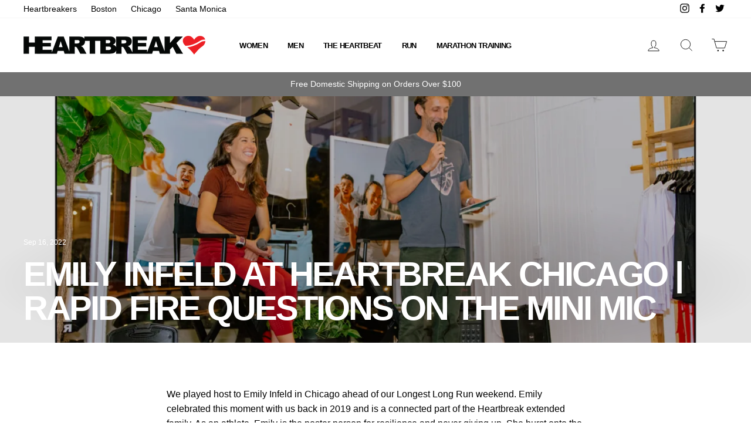

--- FILE ---
content_type: text/html; charset=utf-8
request_url: https://heartbreak.run/blogs/heartbeat/emily-infeld-rapid-fire-questions-on-the-mini-mic
body_size: 27610
content:








    
    
    
      
    
    

























    
    
    
      
    
    

















<!doctype html>
<html class="no-js" lang="ShopLocaleDrop">
<head><link href="//heartbreak.run/cdn/shop/t/23/assets/bss-hide-variant.css?v=15686637089517745561742413773" rel="stylesheet" type="text/css" media="all" /><link href="//heartbreak.run/cdn/shop/t/23/assets/tiny.content.min.css?v=94651" rel="stylesheet" type="text/css" media="all" /><link href="//heartbreak.run/cdn/shop/t/23/assets/tiny.content.min.css?v=94651" rel="stylesheet" type="text/css" media="all" />
<!-- starapps_core_start -->
<!-- This code is automatically managed by StarApps Studio -->
<!-- Please contact support@starapps.studio for any help -->
<!-- File location: snippets/starapps-core.liquid -->

<script type="application/json" sa-language-info="true" data-no-instant="true">{"current_language":"en", "default_language":"en", "money_format":"${{amount}}"}</script>

    
<script type="text/javascript" src="https://assets-cdn.starapps.studio/apps/vsk/heartbreak-hill-running-company/script-33892-1642465030.js?shop=heartbreak-hill-running-company.myshopify.com" async></script>


<!-- VSK_PRE_APP_HIDE_CODE -->

<!-- VSK_PRE_APP_HIDE_CODE_END -->
    
<!-- starapps_core_end -->

<meta name="google-site-verification" content="YZp_uBTTjHROTNrNlsy0VyvOngdaiHnXKxFRfN4i3-0" />
  <!-- Google Tag Manager -->
<script>(function(w,d,s,l,i){w[l]=w[l]||[];w[l].push({'gtm.start':
new Date().getTime(),event:'gtm.js'});var f=d.getElementsByTagName(s)[0],
j=d.createElement(s),dl=l!='dataLayer'?'&l='+l:'';j.async=true;j.src=
'https://www.googletagmanager.com/gtm.js?id='+i+dl;f.parentNode.insertBefore(j,f);
})(window,document,'script','dataLayer','GTM-KRNQW73');</script>

<!-- End Google Tag Manager -->
  <meta charset="utf-8">
  <meta http-equiv="X-UA-Compatible" content="IE=edge,chrome=1">
  <meta name="viewport" content="width=device-width,initial-scale=1">
  <meta name="theme-color" content="#111111">
  <link rel="canonical" href="https://heartbreak.run/blogs/heartbeat/emily-infeld-rapid-fire-questions-on-the-mini-mic">
  <meta name="format-detection" content="telephone=no"><link rel="shortcut icon" href="//heartbreak.run/cdn/shop/files/IG_Heart-01_32x32.png?v=1613760802" type="image/png" />
  <title>Emily Infeld at Heartbreak Chicago | Rapid Fire Questions on the Mini 
&ndash; Heartbreak Hill Running Company
</title><meta name="description" content="We played host to Emily Infeld in Chicago ahead of our Longest Long Run weekend. Emily celebrated this moment with us back in 2019 and is a connected part of the Heartbreak extended family. As an athlete, Emily is the poster person for resilience and never giving up. She burst onto the world stage with a Bronze medal a"><meta property="og:site_name" content="Heartbreak Hill Running Company">
  <meta property="og:url" content="https://heartbreak.run/blogs/heartbeat/emily-infeld-rapid-fire-questions-on-the-mini-mic">
  <meta property="og:title" content="Emily Infeld at Heartbreak Chicago | Rapid Fire Questions on the Mini Mic">
  <meta property="og:type" content="article">
  <meta property="og:description" content="
We played host to Emily Infeld in Chicago ahead of our Longest Long Run weekend. Emily celebrated this moment with us back in 2019 and is a connected part of the Heartbreak extended family. As an athlete, Emily is the poster person for resilience and never giving up. She burst onto the world stage with a Bronze medal at the World Championships in Beijing (2015) over 10,000m. She snuck by Molly Huddle right at the line, the perfect illustration of why it's important to run through the line in consequential races. She went on to represent the US at the Rio Games of 2016 and then in World's again in London 2017 (10K in both cases). There were serious bumps after that: major hip surgery, a scary stalker ordeal, missing the 2020 Olympic team, and moving on from long time team and coach. She had every opportunity to choose to move on from the sport but she persevered. In 2022, she missed the 10,000m qualifier by .4 of a second and went into the 5K USATF Championships with nothing to lose. And, damn, did she go big! She earned her spot on the team (just .1 behind second place) closing her last mile in a mile PR for herself of 4:25. She had a bout with COVID just before worlds but still showed up and placed 14th IN THE WORLD. She feels like she's just getting started. It was a special night getting the behinds scenes from the super-woman herself. Photos from the event can be found here. We did a cheeky little Q&amp;A you can watch:
 













View this post on Instagram























A post shared by Heartbreak (@heartbreak.run)



 
 "><meta property="og:image" content="http://heartbreak.run/cdn/shop/articles/Insta_1200x630.jpg?v=1663367084">
  <meta property="og:image:secure_url" content="https://heartbreak.run/cdn/shop/articles/Insta_1200x630.jpg?v=1663367084">
  <meta name="twitter:site" content="@heartbreakrunco">
  <meta name="twitter:card" content="summary_large_image">
  <meta name="twitter:title" content="Emily Infeld at Heartbreak Chicago | Rapid Fire Questions on the Mini Mic">
  <meta name="twitter:description" content="
We played host to Emily Infeld in Chicago ahead of our Longest Long Run weekend. Emily celebrated this moment with us back in 2019 and is a connected part of the Heartbreak extended family. As an athlete, Emily is the poster person for resilience and never giving up. She burst onto the world stage with a Bronze medal at the World Championships in Beijing (2015) over 10,000m. She snuck by Molly Huddle right at the line, the perfect illustration of why it's important to run through the line in consequential races. She went on to represent the US at the Rio Games of 2016 and then in World's again in London 2017 (10K in both cases). There were serious bumps after that: major hip surgery, a scary stalker ordeal, missing the 2020 Olympic team, and moving on from long time team and coach. She had every opportunity to choose to move on from the sport but she persevered. In 2022, she missed the 10,000m qualifier by .4 of a second and went into the 5K USATF Championships with nothing to lose. And, damn, did she go big! She earned her spot on the team (just .1 behind second place) closing her last mile in a mile PR for herself of 4:25. She had a bout with COVID just before worlds but still showed up and placed 14th IN THE WORLD. She feels like she's just getting started. It was a special night getting the behinds scenes from the super-woman herself. Photos from the event can be found here. We did a cheeky little Q&amp;A you can watch:
 













View this post on Instagram























A post shared by Heartbreak (@heartbreak.run)



 
 ">


  <style data-shopify>
  
  

  
  
  
</style>

  <link href="//heartbreak.run/cdn/shop/t/23/assets/theme.scss.css?v=29639458278613079291759261491" rel="stylesheet" type="text/css" media="all" />

  <style data-shopify>
    .collection-item__title {
      font-size: 14.4px;
    }

    @media screen and (min-width: 769px) {
      .collection-item__title {
        font-size: 18px;
      }
    }
  </style>

  <script>
    document.documentElement.className = document.documentElement.className.replace('no-js', 'js');

    window.theme = window.theme || {};
    theme.strings = {
      addToCart: "Add to cart",
      soldOut: "Sold Out",
      unavailable: "",
      stockLabel: "Only [count] items in stock!",
      willNotShipUntil: "Will not ship until [date]",
      willBeInStockAfter: "Will be in stock after [date]",
      waitingForStock: "Inventory on the way",
      savePrice: "Save [saved_amount]",
      cartEmpty: "Your cart is currently empty.",
      cartTermsConfirmation: "You must agree with the terms and conditions of sales to check out"
    };
    theme.settings = {
      dynamicVariantsEnable: true,
      dynamicVariantType: "button",
      cartType: "page",
      moneyFormat: "${{amount}}",
      saveType: "dollar",
      recentlyViewedEnabled: false,
      predictiveSearch: true,
      predictiveSearchType: "product,article,page",
      inventoryThreshold: 10,
      quickView: true,
      themeName: 'Impulse',
      themeVersion: "2.7.0"
    };
  </script>

  <script>window.performance && window.performance.mark && window.performance.mark('shopify.content_for_header.start');</script><meta name="google-site-verification" content="YZp_uBTTjHROTNrNlsy0VyvOngdaiHnXKxFRfN4i3-0">
<meta id="shopify-digital-wallet" name="shopify-digital-wallet" content="/35559374983/digital_wallets/dialog">
<meta name="shopify-checkout-api-token" content="eea0b51dbfd7a73a68d38f8fda1de511">
<link rel="alternate" type="application/atom+xml" title="Feed" href="/blogs/heartbeat.atom" />
<script async="async" src="/checkouts/internal/preloads.js?locale=en-US"></script>
<link rel="preconnect" href="https://shop.app" crossorigin="anonymous">
<script async="async" src="https://shop.app/checkouts/internal/preloads.js?locale=en-US&shop_id=35559374983" crossorigin="anonymous"></script>
<script id="apple-pay-shop-capabilities" type="application/json">{"shopId":35559374983,"countryCode":"US","currencyCode":"USD","merchantCapabilities":["supports3DS"],"merchantId":"gid:\/\/shopify\/Shop\/35559374983","merchantName":"Heartbreak Hill Running Company","requiredBillingContactFields":["postalAddress","email"],"requiredShippingContactFields":["postalAddress","email"],"shippingType":"shipping","supportedNetworks":["visa","masterCard","amex","discover","elo","jcb"],"total":{"type":"pending","label":"Heartbreak Hill Running Company","amount":"1.00"},"shopifyPaymentsEnabled":true,"supportsSubscriptions":true}</script>
<script id="shopify-features" type="application/json">{"accessToken":"eea0b51dbfd7a73a68d38f8fda1de511","betas":["rich-media-storefront-analytics"],"domain":"heartbreak.run","predictiveSearch":true,"shopId":35559374983,"locale":"en"}</script>
<script>var Shopify = Shopify || {};
Shopify.shop = "heartbreak-hill-running-company.myshopify.com";
Shopify.locale = "en";
Shopify.currency = {"active":"USD","rate":"1.0"};
Shopify.country = "US";
Shopify.theme = {"name":"Updated 9\/9\/25 - FW26","id":135651229856,"schema_name":"Impulse","schema_version":"2.7.0","theme_store_id":null,"role":"main"};
Shopify.theme.handle = "null";
Shopify.theme.style = {"id":null,"handle":null};
Shopify.cdnHost = "heartbreak.run/cdn";
Shopify.routes = Shopify.routes || {};
Shopify.routes.root = "/";</script>
<script type="module">!function(o){(o.Shopify=o.Shopify||{}).modules=!0}(window);</script>
<script>!function(o){function n(){var o=[];function n(){o.push(Array.prototype.slice.apply(arguments))}return n.q=o,n}var t=o.Shopify=o.Shopify||{};t.loadFeatures=n(),t.autoloadFeatures=n()}(window);</script>
<script>
  window.ShopifyPay = window.ShopifyPay || {};
  window.ShopifyPay.apiHost = "shop.app\/pay";
  window.ShopifyPay.redirectState = null;
</script>
<script id="shop-js-analytics" type="application/json">{"pageType":"article"}</script>
<script defer="defer" async type="module" src="//heartbreak.run/cdn/shopifycloud/shop-js/modules/v2/client.init-shop-cart-sync_BApSsMSl.en.esm.js"></script>
<script defer="defer" async type="module" src="//heartbreak.run/cdn/shopifycloud/shop-js/modules/v2/chunk.common_CBoos6YZ.esm.js"></script>
<script type="module">
  await import("//heartbreak.run/cdn/shopifycloud/shop-js/modules/v2/client.init-shop-cart-sync_BApSsMSl.en.esm.js");
await import("//heartbreak.run/cdn/shopifycloud/shop-js/modules/v2/chunk.common_CBoos6YZ.esm.js");

  window.Shopify.SignInWithShop?.initShopCartSync?.({"fedCMEnabled":true,"windoidEnabled":true});

</script>
<script>
  window.Shopify = window.Shopify || {};
  if (!window.Shopify.featureAssets) window.Shopify.featureAssets = {};
  window.Shopify.featureAssets['shop-js'] = {"shop-cart-sync":["modules/v2/client.shop-cart-sync_DJczDl9f.en.esm.js","modules/v2/chunk.common_CBoos6YZ.esm.js"],"init-fed-cm":["modules/v2/client.init-fed-cm_BzwGC0Wi.en.esm.js","modules/v2/chunk.common_CBoos6YZ.esm.js"],"init-windoid":["modules/v2/client.init-windoid_BS26ThXS.en.esm.js","modules/v2/chunk.common_CBoos6YZ.esm.js"],"shop-cash-offers":["modules/v2/client.shop-cash-offers_DthCPNIO.en.esm.js","modules/v2/chunk.common_CBoos6YZ.esm.js","modules/v2/chunk.modal_Bu1hFZFC.esm.js"],"shop-button":["modules/v2/client.shop-button_D_JX508o.en.esm.js","modules/v2/chunk.common_CBoos6YZ.esm.js"],"init-shop-email-lookup-coordinator":["modules/v2/client.init-shop-email-lookup-coordinator_DFwWcvrS.en.esm.js","modules/v2/chunk.common_CBoos6YZ.esm.js"],"shop-toast-manager":["modules/v2/client.shop-toast-manager_tEhgP2F9.en.esm.js","modules/v2/chunk.common_CBoos6YZ.esm.js"],"shop-login-button":["modules/v2/client.shop-login-button_DwLgFT0K.en.esm.js","modules/v2/chunk.common_CBoos6YZ.esm.js","modules/v2/chunk.modal_Bu1hFZFC.esm.js"],"avatar":["modules/v2/client.avatar_BTnouDA3.en.esm.js"],"init-shop-cart-sync":["modules/v2/client.init-shop-cart-sync_BApSsMSl.en.esm.js","modules/v2/chunk.common_CBoos6YZ.esm.js"],"pay-button":["modules/v2/client.pay-button_BuNmcIr_.en.esm.js","modules/v2/chunk.common_CBoos6YZ.esm.js"],"init-shop-for-new-customer-accounts":["modules/v2/client.init-shop-for-new-customer-accounts_DrjXSI53.en.esm.js","modules/v2/client.shop-login-button_DwLgFT0K.en.esm.js","modules/v2/chunk.common_CBoos6YZ.esm.js","modules/v2/chunk.modal_Bu1hFZFC.esm.js"],"init-customer-accounts-sign-up":["modules/v2/client.init-customer-accounts-sign-up_TlVCiykN.en.esm.js","modules/v2/client.shop-login-button_DwLgFT0K.en.esm.js","modules/v2/chunk.common_CBoos6YZ.esm.js","modules/v2/chunk.modal_Bu1hFZFC.esm.js"],"shop-follow-button":["modules/v2/client.shop-follow-button_C5D3XtBb.en.esm.js","modules/v2/chunk.common_CBoos6YZ.esm.js","modules/v2/chunk.modal_Bu1hFZFC.esm.js"],"checkout-modal":["modules/v2/client.checkout-modal_8TC_1FUY.en.esm.js","modules/v2/chunk.common_CBoos6YZ.esm.js","modules/v2/chunk.modal_Bu1hFZFC.esm.js"],"init-customer-accounts":["modules/v2/client.init-customer-accounts_C0Oh2ljF.en.esm.js","modules/v2/client.shop-login-button_DwLgFT0K.en.esm.js","modules/v2/chunk.common_CBoos6YZ.esm.js","modules/v2/chunk.modal_Bu1hFZFC.esm.js"],"lead-capture":["modules/v2/client.lead-capture_Cq0gfm7I.en.esm.js","modules/v2/chunk.common_CBoos6YZ.esm.js","modules/v2/chunk.modal_Bu1hFZFC.esm.js"],"shop-login":["modules/v2/client.shop-login_BmtnoEUo.en.esm.js","modules/v2/chunk.common_CBoos6YZ.esm.js","modules/v2/chunk.modal_Bu1hFZFC.esm.js"],"payment-terms":["modules/v2/client.payment-terms_BHOWV7U_.en.esm.js","modules/v2/chunk.common_CBoos6YZ.esm.js","modules/v2/chunk.modal_Bu1hFZFC.esm.js"]};
</script>
<script>(function() {
  var isLoaded = false;
  function asyncLoad() {
    if (isLoaded) return;
    isLoaded = true;
    var urls = ["https:\/\/rio.pwztag.com\/rio.js?shop=heartbreak-hill-running-company.myshopify.com"];
    for (var i = 0; i < urls.length; i++) {
      var s = document.createElement('script');
      s.type = 'text/javascript';
      s.async = true;
      s.src = urls[i];
      var x = document.getElementsByTagName('script')[0];
      x.parentNode.insertBefore(s, x);
    }
  };
  if(window.attachEvent) {
    window.attachEvent('onload', asyncLoad);
  } else {
    window.addEventListener('load', asyncLoad, false);
  }
})();</script>
<script id="__st">var __st={"a":35559374983,"offset":-18000,"reqid":"f554a921-8411-420e-97b7-5151ff1b3a4d-1768889172","pageurl":"heartbreak.run\/blogs\/heartbeat\/emily-infeld-rapid-fire-questions-on-the-mini-mic","s":"articles-559106130080","u":"fa562d754371","p":"article","rtyp":"article","rid":559106130080};</script>
<script>window.ShopifyPaypalV4VisibilityTracking = true;</script>
<script id="captcha-bootstrap">!function(){'use strict';const t='contact',e='account',n='new_comment',o=[[t,t],['blogs',n],['comments',n],[t,'customer']],c=[[e,'customer_login'],[e,'guest_login'],[e,'recover_customer_password'],[e,'create_customer']],r=t=>t.map((([t,e])=>`form[action*='/${t}']:not([data-nocaptcha='true']) input[name='form_type'][value='${e}']`)).join(','),a=t=>()=>t?[...document.querySelectorAll(t)].map((t=>t.form)):[];function s(){const t=[...o],e=r(t);return a(e)}const i='password',u='form_key',d=['recaptcha-v3-token','g-recaptcha-response','h-captcha-response',i],f=()=>{try{return window.sessionStorage}catch{return}},m='__shopify_v',_=t=>t.elements[u];function p(t,e,n=!1){try{const o=window.sessionStorage,c=JSON.parse(o.getItem(e)),{data:r}=function(t){const{data:e,action:n}=t;return t[m]||n?{data:e,action:n}:{data:t,action:n}}(c);for(const[e,n]of Object.entries(r))t.elements[e]&&(t.elements[e].value=n);n&&o.removeItem(e)}catch(o){console.error('form repopulation failed',{error:o})}}const l='form_type',E='cptcha';function T(t){t.dataset[E]=!0}const w=window,h=w.document,L='Shopify',v='ce_forms',y='captcha';let A=!1;((t,e)=>{const n=(g='f06e6c50-85a8-45c8-87d0-21a2b65856fe',I='https://cdn.shopify.com/shopifycloud/storefront-forms-hcaptcha/ce_storefront_forms_captcha_hcaptcha.v1.5.2.iife.js',D={infoText:'Protected by hCaptcha',privacyText:'Privacy',termsText:'Terms'},(t,e,n)=>{const o=w[L][v],c=o.bindForm;if(c)return c(t,g,e,D).then(n);var r;o.q.push([[t,g,e,D],n]),r=I,A||(h.body.append(Object.assign(h.createElement('script'),{id:'captcha-provider',async:!0,src:r})),A=!0)});var g,I,D;w[L]=w[L]||{},w[L][v]=w[L][v]||{},w[L][v].q=[],w[L][y]=w[L][y]||{},w[L][y].protect=function(t,e){n(t,void 0,e),T(t)},Object.freeze(w[L][y]),function(t,e,n,w,h,L){const[v,y,A,g]=function(t,e,n){const i=e?o:[],u=t?c:[],d=[...i,...u],f=r(d),m=r(i),_=r(d.filter((([t,e])=>n.includes(e))));return[a(f),a(m),a(_),s()]}(w,h,L),I=t=>{const e=t.target;return e instanceof HTMLFormElement?e:e&&e.form},D=t=>v().includes(t);t.addEventListener('submit',(t=>{const e=I(t);if(!e)return;const n=D(e)&&!e.dataset.hcaptchaBound&&!e.dataset.recaptchaBound,o=_(e),c=g().includes(e)&&(!o||!o.value);(n||c)&&t.preventDefault(),c&&!n&&(function(t){try{if(!f())return;!function(t){const e=f();if(!e)return;const n=_(t);if(!n)return;const o=n.value;o&&e.removeItem(o)}(t);const e=Array.from(Array(32),(()=>Math.random().toString(36)[2])).join('');!function(t,e){_(t)||t.append(Object.assign(document.createElement('input'),{type:'hidden',name:u})),t.elements[u].value=e}(t,e),function(t,e){const n=f();if(!n)return;const o=[...t.querySelectorAll(`input[type='${i}']`)].map((({name:t})=>t)),c=[...d,...o],r={};for(const[a,s]of new FormData(t).entries())c.includes(a)||(r[a]=s);n.setItem(e,JSON.stringify({[m]:1,action:t.action,data:r}))}(t,e)}catch(e){console.error('failed to persist form',e)}}(e),e.submit())}));const S=(t,e)=>{t&&!t.dataset[E]&&(n(t,e.some((e=>e===t))),T(t))};for(const o of['focusin','change'])t.addEventListener(o,(t=>{const e=I(t);D(e)&&S(e,y())}));const B=e.get('form_key'),M=e.get(l),P=B&&M;t.addEventListener('DOMContentLoaded',(()=>{const t=y();if(P)for(const e of t)e.elements[l].value===M&&p(e,B);[...new Set([...A(),...v().filter((t=>'true'===t.dataset.shopifyCaptcha))])].forEach((e=>S(e,t)))}))}(h,new URLSearchParams(w.location.search),n,t,e,['guest_login'])})(!0,!0)}();</script>
<script integrity="sha256-4kQ18oKyAcykRKYeNunJcIwy7WH5gtpwJnB7kiuLZ1E=" data-source-attribution="shopify.loadfeatures" defer="defer" src="//heartbreak.run/cdn/shopifycloud/storefront/assets/storefront/load_feature-a0a9edcb.js" crossorigin="anonymous"></script>
<script crossorigin="anonymous" defer="defer" src="//heartbreak.run/cdn/shopifycloud/storefront/assets/shopify_pay/storefront-65b4c6d7.js?v=20250812"></script>
<script data-source-attribution="shopify.dynamic_checkout.dynamic.init">var Shopify=Shopify||{};Shopify.PaymentButton=Shopify.PaymentButton||{isStorefrontPortableWallets:!0,init:function(){window.Shopify.PaymentButton.init=function(){};var t=document.createElement("script");t.src="https://heartbreak.run/cdn/shopifycloud/portable-wallets/latest/portable-wallets.en.js",t.type="module",document.head.appendChild(t)}};
</script>
<script data-source-attribution="shopify.dynamic_checkout.buyer_consent">
  function portableWalletsHideBuyerConsent(e){var t=document.getElementById("shopify-buyer-consent"),n=document.getElementById("shopify-subscription-policy-button");t&&n&&(t.classList.add("hidden"),t.setAttribute("aria-hidden","true"),n.removeEventListener("click",e))}function portableWalletsShowBuyerConsent(e){var t=document.getElementById("shopify-buyer-consent"),n=document.getElementById("shopify-subscription-policy-button");t&&n&&(t.classList.remove("hidden"),t.removeAttribute("aria-hidden"),n.addEventListener("click",e))}window.Shopify?.PaymentButton&&(window.Shopify.PaymentButton.hideBuyerConsent=portableWalletsHideBuyerConsent,window.Shopify.PaymentButton.showBuyerConsent=portableWalletsShowBuyerConsent);
</script>
<script data-source-attribution="shopify.dynamic_checkout.cart.bootstrap">document.addEventListener("DOMContentLoaded",(function(){function t(){return document.querySelector("shopify-accelerated-checkout-cart, shopify-accelerated-checkout")}if(t())Shopify.PaymentButton.init();else{new MutationObserver((function(e,n){t()&&(Shopify.PaymentButton.init(),n.disconnect())})).observe(document.body,{childList:!0,subtree:!0})}}));
</script>
<link id="shopify-accelerated-checkout-styles" rel="stylesheet" media="screen" href="https://heartbreak.run/cdn/shopifycloud/portable-wallets/latest/accelerated-checkout-backwards-compat.css" crossorigin="anonymous">
<style id="shopify-accelerated-checkout-cart">
        #shopify-buyer-consent {
  margin-top: 1em;
  display: inline-block;
  width: 100%;
}

#shopify-buyer-consent.hidden {
  display: none;
}

#shopify-subscription-policy-button {
  background: none;
  border: none;
  padding: 0;
  text-decoration: underline;
  font-size: inherit;
  cursor: pointer;
}

#shopify-subscription-policy-button::before {
  box-shadow: none;
}

      </style>

<script>window.performance && window.performance.mark && window.performance.mark('shopify.content_for_header.end');</script>


  <script src="//heartbreak.run/cdn/shop/t/23/assets/vendor-scripts-v6.js" defer="defer"></script>

  

  <script src="//heartbreak.run/cdn/shop/t/23/assets/theme.js?v=175963172408624854191716310353" defer="defer"></script><!-- Hotjar Tracking Code for https://heartbreak.run/ -->
<script>
    (function(h,o,t,j,a,r){
        h.hj=h.hj||function(){(h.hj.q=h.hj.q||[]).push(arguments)};
        h._hjSettings={hjid:2171988,hjsv:6};
        a=o.getElementsByTagName('head')[0];
        r=o.createElement('script');r.async=1;
        r.src=t+h._hjSettings.hjid+j+h._hjSettings.hjsv;
        a.appendChild(r);
    })(window,document,'https://static.hotjar.com/c/hotjar-','.js?sv=');
</script>

<script type="text/javascript">
	
	var isCartPage = false;
	
</script>
<link href="//heartbreak.run/cdn/shop/t/23/assets/alert.css?v=135610300445096884681716310353" rel="stylesheet" type="text/css" media="all" />
<link href="//heartbreak.run/cdn/shop/t/23/assets/variants-in-catalog.css?v=106550182518350331731716310353" rel="stylesheet" type="text/css" media="all" />
<script src="//heartbreak.run/cdn/shop/t/23/assets/alert.js?v=10418052424899582361716310353" type="text/javascript"></script>
<script type="text/javascript">var show_type = '0';var combinations_or_variants = '0';var select_or_radio_combinations = '0';var select_or_radio = '0';var only_available_combinations = '0';var show_price_for_combination = '0';var show_variants_names = '1';var show_add_to_cart = '0';var show_product_count = '0';var add_to_cart_title = 'Add To Cart';var unavailable_title = 'Out Of Stock';var button_label_color = '#000000';var button_background_color = '#457da1';var mini_cart_path = '';var show_message = '0';var message_type = '0';var fixed_message_position = '0';var message_text = 'Product {LINKED_NAME} was successfully added to your shopping cart';var message_text_color = '#000000';var message_background_color = '#d4d4d4';var message_hide_time = '0';var message_font_size = '14';var change_images = '1';var change_prices = '0';var show_go_to_product = '0';var go_to_product_label = 'View Product';var button_go_to_product_label_color = '#000000';var button_go_to_product_background_color = '#457da1';var money_format = '$';var vic_money_format = '$@@amount&&';</script>
  



<!-- GSSTART Show variants. Do not change -->

<!-- Show variants code end. Do not change GSEND --><!-- BEGIN app block: shopify://apps/minmaxify-order-limits/blocks/app-embed-block/3acfba32-89f3-4377-ae20-cbb9abc48475 --><script type="text/javascript" src="https://limits.minmaxify.com/heartbreak-hill-running-company.myshopify.com?v=139c&r=20260115192527"></script>

<!-- END app block --><!-- BEGIN app block: shopify://apps/klaviyo-email-marketing-sms/blocks/klaviyo-onsite-embed/2632fe16-c075-4321-a88b-50b567f42507 -->












  <script async src="https://static.klaviyo.com/onsite/js/Wu47Mr/klaviyo.js?company_id=Wu47Mr"></script>
  <script>!function(){if(!window.klaviyo){window._klOnsite=window._klOnsite||[];try{window.klaviyo=new Proxy({},{get:function(n,i){return"push"===i?function(){var n;(n=window._klOnsite).push.apply(n,arguments)}:function(){for(var n=arguments.length,o=new Array(n),w=0;w<n;w++)o[w]=arguments[w];var t="function"==typeof o[o.length-1]?o.pop():void 0,e=new Promise((function(n){window._klOnsite.push([i].concat(o,[function(i){t&&t(i),n(i)}]))}));return e}}})}catch(n){window.klaviyo=window.klaviyo||[],window.klaviyo.push=function(){var n;(n=window._klOnsite).push.apply(n,arguments)}}}}();</script>

  




  <script>
    window.klaviyoReviewsProductDesignMode = false
  </script>







<!-- END app block --><link href="https://monorail-edge.shopifysvc.com" rel="dns-prefetch">
<script>(function(){if ("sendBeacon" in navigator && "performance" in window) {try {var session_token_from_headers = performance.getEntriesByType('navigation')[0].serverTiming.find(x => x.name == '_s').description;} catch {var session_token_from_headers = undefined;}var session_cookie_matches = document.cookie.match(/_shopify_s=([^;]*)/);var session_token_from_cookie = session_cookie_matches && session_cookie_matches.length === 2 ? session_cookie_matches[1] : "";var session_token = session_token_from_headers || session_token_from_cookie || "";function handle_abandonment_event(e) {var entries = performance.getEntries().filter(function(entry) {return /monorail-edge.shopifysvc.com/.test(entry.name);});if (!window.abandonment_tracked && entries.length === 0) {window.abandonment_tracked = true;var currentMs = Date.now();var navigation_start = performance.timing.navigationStart;var payload = {shop_id: 35559374983,url: window.location.href,navigation_start,duration: currentMs - navigation_start,session_token,page_type: "article"};window.navigator.sendBeacon("https://monorail-edge.shopifysvc.com/v1/produce", JSON.stringify({schema_id: "online_store_buyer_site_abandonment/1.1",payload: payload,metadata: {event_created_at_ms: currentMs,event_sent_at_ms: currentMs}}));}}window.addEventListener('pagehide', handle_abandonment_event);}}());</script>
<script id="web-pixels-manager-setup">(function e(e,d,r,n,o){if(void 0===o&&(o={}),!Boolean(null===(a=null===(i=window.Shopify)||void 0===i?void 0:i.analytics)||void 0===a?void 0:a.replayQueue)){var i,a;window.Shopify=window.Shopify||{};var t=window.Shopify;t.analytics=t.analytics||{};var s=t.analytics;s.replayQueue=[],s.publish=function(e,d,r){return s.replayQueue.push([e,d,r]),!0};try{self.performance.mark("wpm:start")}catch(e){}var l=function(){var e={modern:/Edge?\/(1{2}[4-9]|1[2-9]\d|[2-9]\d{2}|\d{4,})\.\d+(\.\d+|)|Firefox\/(1{2}[4-9]|1[2-9]\d|[2-9]\d{2}|\d{4,})\.\d+(\.\d+|)|Chrom(ium|e)\/(9{2}|\d{3,})\.\d+(\.\d+|)|(Maci|X1{2}).+ Version\/(15\.\d+|(1[6-9]|[2-9]\d|\d{3,})\.\d+)([,.]\d+|)( \(\w+\)|)( Mobile\/\w+|) Safari\/|Chrome.+OPR\/(9{2}|\d{3,})\.\d+\.\d+|(CPU[ +]OS|iPhone[ +]OS|CPU[ +]iPhone|CPU IPhone OS|CPU iPad OS)[ +]+(15[._]\d+|(1[6-9]|[2-9]\d|\d{3,})[._]\d+)([._]\d+|)|Android:?[ /-](13[3-9]|1[4-9]\d|[2-9]\d{2}|\d{4,})(\.\d+|)(\.\d+|)|Android.+Firefox\/(13[5-9]|1[4-9]\d|[2-9]\d{2}|\d{4,})\.\d+(\.\d+|)|Android.+Chrom(ium|e)\/(13[3-9]|1[4-9]\d|[2-9]\d{2}|\d{4,})\.\d+(\.\d+|)|SamsungBrowser\/([2-9]\d|\d{3,})\.\d+/,legacy:/Edge?\/(1[6-9]|[2-9]\d|\d{3,})\.\d+(\.\d+|)|Firefox\/(5[4-9]|[6-9]\d|\d{3,})\.\d+(\.\d+|)|Chrom(ium|e)\/(5[1-9]|[6-9]\d|\d{3,})\.\d+(\.\d+|)([\d.]+$|.*Safari\/(?![\d.]+ Edge\/[\d.]+$))|(Maci|X1{2}).+ Version\/(10\.\d+|(1[1-9]|[2-9]\d|\d{3,})\.\d+)([,.]\d+|)( \(\w+\)|)( Mobile\/\w+|) Safari\/|Chrome.+OPR\/(3[89]|[4-9]\d|\d{3,})\.\d+\.\d+|(CPU[ +]OS|iPhone[ +]OS|CPU[ +]iPhone|CPU IPhone OS|CPU iPad OS)[ +]+(10[._]\d+|(1[1-9]|[2-9]\d|\d{3,})[._]\d+)([._]\d+|)|Android:?[ /-](13[3-9]|1[4-9]\d|[2-9]\d{2}|\d{4,})(\.\d+|)(\.\d+|)|Mobile Safari.+OPR\/([89]\d|\d{3,})\.\d+\.\d+|Android.+Firefox\/(13[5-9]|1[4-9]\d|[2-9]\d{2}|\d{4,})\.\d+(\.\d+|)|Android.+Chrom(ium|e)\/(13[3-9]|1[4-9]\d|[2-9]\d{2}|\d{4,})\.\d+(\.\d+|)|Android.+(UC? ?Browser|UCWEB|U3)[ /]?(15\.([5-9]|\d{2,})|(1[6-9]|[2-9]\d|\d{3,})\.\d+)\.\d+|SamsungBrowser\/(5\.\d+|([6-9]|\d{2,})\.\d+)|Android.+MQ{2}Browser\/(14(\.(9|\d{2,})|)|(1[5-9]|[2-9]\d|\d{3,})(\.\d+|))(\.\d+|)|K[Aa][Ii]OS\/(3\.\d+|([4-9]|\d{2,})\.\d+)(\.\d+|)/},d=e.modern,r=e.legacy,n=navigator.userAgent;return n.match(d)?"modern":n.match(r)?"legacy":"unknown"}(),u="modern"===l?"modern":"legacy",c=(null!=n?n:{modern:"",legacy:""})[u],f=function(e){return[e.baseUrl,"/wpm","/b",e.hashVersion,"modern"===e.buildTarget?"m":"l",".js"].join("")}({baseUrl:d,hashVersion:r,buildTarget:u}),m=function(e){var d=e.version,r=e.bundleTarget,n=e.surface,o=e.pageUrl,i=e.monorailEndpoint;return{emit:function(e){var a=e.status,t=e.errorMsg,s=(new Date).getTime(),l=JSON.stringify({metadata:{event_sent_at_ms:s},events:[{schema_id:"web_pixels_manager_load/3.1",payload:{version:d,bundle_target:r,page_url:o,status:a,surface:n,error_msg:t},metadata:{event_created_at_ms:s}}]});if(!i)return console&&console.warn&&console.warn("[Web Pixels Manager] No Monorail endpoint provided, skipping logging."),!1;try{return self.navigator.sendBeacon.bind(self.navigator)(i,l)}catch(e){}var u=new XMLHttpRequest;try{return u.open("POST",i,!0),u.setRequestHeader("Content-Type","text/plain"),u.send(l),!0}catch(e){return console&&console.warn&&console.warn("[Web Pixels Manager] Got an unhandled error while logging to Monorail."),!1}}}}({version:r,bundleTarget:l,surface:e.surface,pageUrl:self.location.href,monorailEndpoint:e.monorailEndpoint});try{o.browserTarget=l,function(e){var d=e.src,r=e.async,n=void 0===r||r,o=e.onload,i=e.onerror,a=e.sri,t=e.scriptDataAttributes,s=void 0===t?{}:t,l=document.createElement("script"),u=document.querySelector("head"),c=document.querySelector("body");if(l.async=n,l.src=d,a&&(l.integrity=a,l.crossOrigin="anonymous"),s)for(var f in s)if(Object.prototype.hasOwnProperty.call(s,f))try{l.dataset[f]=s[f]}catch(e){}if(o&&l.addEventListener("load",o),i&&l.addEventListener("error",i),u)u.appendChild(l);else{if(!c)throw new Error("Did not find a head or body element to append the script");c.appendChild(l)}}({src:f,async:!0,onload:function(){if(!function(){var e,d;return Boolean(null===(d=null===(e=window.Shopify)||void 0===e?void 0:e.analytics)||void 0===d?void 0:d.initialized)}()){var d=window.webPixelsManager.init(e)||void 0;if(d){var r=window.Shopify.analytics;r.replayQueue.forEach((function(e){var r=e[0],n=e[1],o=e[2];d.publishCustomEvent(r,n,o)})),r.replayQueue=[],r.publish=d.publishCustomEvent,r.visitor=d.visitor,r.initialized=!0}}},onerror:function(){return m.emit({status:"failed",errorMsg:"".concat(f," has failed to load")})},sri:function(e){var d=/^sha384-[A-Za-z0-9+/=]+$/;return"string"==typeof e&&d.test(e)}(c)?c:"",scriptDataAttributes:o}),m.emit({status:"loading"})}catch(e){m.emit({status:"failed",errorMsg:(null==e?void 0:e.message)||"Unknown error"})}}})({shopId: 35559374983,storefrontBaseUrl: "https://heartbreak.run",extensionsBaseUrl: "https://extensions.shopifycdn.com/cdn/shopifycloud/web-pixels-manager",monorailEndpoint: "https://monorail-edge.shopifysvc.com/unstable/produce_batch",surface: "storefront-renderer",enabledBetaFlags: ["2dca8a86"],webPixelsConfigList: [{"id":"1756922016","configuration":"{\"accountID\":\"Wu47Mr\",\"webPixelConfig\":\"eyJlbmFibGVBZGRlZFRvQ2FydEV2ZW50cyI6IHRydWV9\"}","eventPayloadVersion":"v1","runtimeContext":"STRICT","scriptVersion":"524f6c1ee37bacdca7657a665bdca589","type":"APP","apiClientId":123074,"privacyPurposes":["ANALYTICS","MARKETING"],"dataSharingAdjustments":{"protectedCustomerApprovalScopes":["read_customer_address","read_customer_email","read_customer_name","read_customer_personal_data","read_customer_phone"]}},{"id":"595525792","configuration":"{\"config\":\"{\\\"pixel_id\\\":\\\"G-36YXJ6RJ71\\\",\\\"target_country\\\":\\\"US\\\",\\\"gtag_events\\\":[{\\\"type\\\":\\\"search\\\",\\\"action_label\\\":[\\\"G-36YXJ6RJ71\\\",\\\"AW-622624901\\\/M7kDCOv1yN8BEIWB8qgC\\\"]},{\\\"type\\\":\\\"begin_checkout\\\",\\\"action_label\\\":[\\\"G-36YXJ6RJ71\\\",\\\"AW-622624901\\\/vSQiCOj1yN8BEIWB8qgC\\\"]},{\\\"type\\\":\\\"view_item\\\",\\\"action_label\\\":[\\\"G-36YXJ6RJ71\\\",\\\"AW-622624901\\\/cRBLCOL1yN8BEIWB8qgC\\\",\\\"MC-W4HSXS1YNH\\\"]},{\\\"type\\\":\\\"purchase\\\",\\\"action_label\\\":[\\\"G-36YXJ6RJ71\\\",\\\"AW-622624901\\\/eOvICN_1yN8BEIWB8qgC\\\",\\\"MC-W4HSXS1YNH\\\"]},{\\\"type\\\":\\\"page_view\\\",\\\"action_label\\\":[\\\"G-36YXJ6RJ71\\\",\\\"AW-622624901\\\/e_9rCNz1yN8BEIWB8qgC\\\",\\\"MC-W4HSXS1YNH\\\"]},{\\\"type\\\":\\\"add_payment_info\\\",\\\"action_label\\\":[\\\"G-36YXJ6RJ71\\\",\\\"AW-622624901\\\/_hRvCO71yN8BEIWB8qgC\\\"]},{\\\"type\\\":\\\"add_to_cart\\\",\\\"action_label\\\":[\\\"G-36YXJ6RJ71\\\",\\\"AW-622624901\\\/SpnKCOX1yN8BEIWB8qgC\\\"]}],\\\"enable_monitoring_mode\\\":false}\"}","eventPayloadVersion":"v1","runtimeContext":"OPEN","scriptVersion":"b2a88bafab3e21179ed38636efcd8a93","type":"APP","apiClientId":1780363,"privacyPurposes":[],"dataSharingAdjustments":{"protectedCustomerApprovalScopes":["read_customer_address","read_customer_email","read_customer_name","read_customer_personal_data","read_customer_phone"]}},{"id":"498139296","configuration":"{\"pixelCode\":\"CM6V46RC77UCRGJE5N10\"}","eventPayloadVersion":"v1","runtimeContext":"STRICT","scriptVersion":"22e92c2ad45662f435e4801458fb78cc","type":"APP","apiClientId":4383523,"privacyPurposes":["ANALYTICS","MARKETING","SALE_OF_DATA"],"dataSharingAdjustments":{"protectedCustomerApprovalScopes":["read_customer_address","read_customer_email","read_customer_name","read_customer_personal_data","read_customer_phone"]}},{"id":"319422624","configuration":"{\"pixel_id\":\"195873771236744\",\"pixel_type\":\"facebook_pixel\",\"metaapp_system_user_token\":\"-\"}","eventPayloadVersion":"v1","runtimeContext":"OPEN","scriptVersion":"ca16bc87fe92b6042fbaa3acc2fbdaa6","type":"APP","apiClientId":2329312,"privacyPurposes":["ANALYTICS","MARKETING","SALE_OF_DATA"],"dataSharingAdjustments":{"protectedCustomerApprovalScopes":["read_customer_address","read_customer_email","read_customer_name","read_customer_personal_data","read_customer_phone"]}},{"id":"138117280","eventPayloadVersion":"1","runtimeContext":"LAX","scriptVersion":"1","type":"CUSTOM","privacyPurposes":[],"name":"Stiddle Pixel"},{"id":"shopify-app-pixel","configuration":"{}","eventPayloadVersion":"v1","runtimeContext":"STRICT","scriptVersion":"0450","apiClientId":"shopify-pixel","type":"APP","privacyPurposes":["ANALYTICS","MARKETING"]},{"id":"shopify-custom-pixel","eventPayloadVersion":"v1","runtimeContext":"LAX","scriptVersion":"0450","apiClientId":"shopify-pixel","type":"CUSTOM","privacyPurposes":["ANALYTICS","MARKETING"]}],isMerchantRequest: false,initData: {"shop":{"name":"Heartbreak Hill Running Company","paymentSettings":{"currencyCode":"USD"},"myshopifyDomain":"heartbreak-hill-running-company.myshopify.com","countryCode":"US","storefrontUrl":"https:\/\/heartbreak.run"},"customer":null,"cart":null,"checkout":null,"productVariants":[],"purchasingCompany":null},},"https://heartbreak.run/cdn","fcfee988w5aeb613cpc8e4bc33m6693e112",{"modern":"","legacy":""},{"shopId":"35559374983","storefrontBaseUrl":"https:\/\/heartbreak.run","extensionBaseUrl":"https:\/\/extensions.shopifycdn.com\/cdn\/shopifycloud\/web-pixels-manager","surface":"storefront-renderer","enabledBetaFlags":"[\"2dca8a86\"]","isMerchantRequest":"false","hashVersion":"fcfee988w5aeb613cpc8e4bc33m6693e112","publish":"custom","events":"[[\"page_viewed\",{}]]"});</script><script>
  window.ShopifyAnalytics = window.ShopifyAnalytics || {};
  window.ShopifyAnalytics.meta = window.ShopifyAnalytics.meta || {};
  window.ShopifyAnalytics.meta.currency = 'USD';
  var meta = {"page":{"pageType":"article","resourceType":"article","resourceId":559106130080,"requestId":"f554a921-8411-420e-97b7-5151ff1b3a4d-1768889172"}};
  for (var attr in meta) {
    window.ShopifyAnalytics.meta[attr] = meta[attr];
  }
</script>
<script class="analytics">
  (function () {
    var customDocumentWrite = function(content) {
      var jquery = null;

      if (window.jQuery) {
        jquery = window.jQuery;
      } else if (window.Checkout && window.Checkout.$) {
        jquery = window.Checkout.$;
      }

      if (jquery) {
        jquery('body').append(content);
      }
    };

    var hasLoggedConversion = function(token) {
      if (token) {
        return document.cookie.indexOf('loggedConversion=' + token) !== -1;
      }
      return false;
    }

    var setCookieIfConversion = function(token) {
      if (token) {
        var twoMonthsFromNow = new Date(Date.now());
        twoMonthsFromNow.setMonth(twoMonthsFromNow.getMonth() + 2);

        document.cookie = 'loggedConversion=' + token + '; expires=' + twoMonthsFromNow;
      }
    }

    var trekkie = window.ShopifyAnalytics.lib = window.trekkie = window.trekkie || [];
    if (trekkie.integrations) {
      return;
    }
    trekkie.methods = [
      'identify',
      'page',
      'ready',
      'track',
      'trackForm',
      'trackLink'
    ];
    trekkie.factory = function(method) {
      return function() {
        var args = Array.prototype.slice.call(arguments);
        args.unshift(method);
        trekkie.push(args);
        return trekkie;
      };
    };
    for (var i = 0; i < trekkie.methods.length; i++) {
      var key = trekkie.methods[i];
      trekkie[key] = trekkie.factory(key);
    }
    trekkie.load = function(config) {
      trekkie.config = config || {};
      trekkie.config.initialDocumentCookie = document.cookie;
      var first = document.getElementsByTagName('script')[0];
      var script = document.createElement('script');
      script.type = 'text/javascript';
      script.onerror = function(e) {
        var scriptFallback = document.createElement('script');
        scriptFallback.type = 'text/javascript';
        scriptFallback.onerror = function(error) {
                var Monorail = {
      produce: function produce(monorailDomain, schemaId, payload) {
        var currentMs = new Date().getTime();
        var event = {
          schema_id: schemaId,
          payload: payload,
          metadata: {
            event_created_at_ms: currentMs,
            event_sent_at_ms: currentMs
          }
        };
        return Monorail.sendRequest("https://" + monorailDomain + "/v1/produce", JSON.stringify(event));
      },
      sendRequest: function sendRequest(endpointUrl, payload) {
        // Try the sendBeacon API
        if (window && window.navigator && typeof window.navigator.sendBeacon === 'function' && typeof window.Blob === 'function' && !Monorail.isIos12()) {
          var blobData = new window.Blob([payload], {
            type: 'text/plain'
          });

          if (window.navigator.sendBeacon(endpointUrl, blobData)) {
            return true;
          } // sendBeacon was not successful

        } // XHR beacon

        var xhr = new XMLHttpRequest();

        try {
          xhr.open('POST', endpointUrl);
          xhr.setRequestHeader('Content-Type', 'text/plain');
          xhr.send(payload);
        } catch (e) {
          console.log(e);
        }

        return false;
      },
      isIos12: function isIos12() {
        return window.navigator.userAgent.lastIndexOf('iPhone; CPU iPhone OS 12_') !== -1 || window.navigator.userAgent.lastIndexOf('iPad; CPU OS 12_') !== -1;
      }
    };
    Monorail.produce('monorail-edge.shopifysvc.com',
      'trekkie_storefront_load_errors/1.1',
      {shop_id: 35559374983,
      theme_id: 135651229856,
      app_name: "storefront",
      context_url: window.location.href,
      source_url: "//heartbreak.run/cdn/s/trekkie.storefront.cd680fe47e6c39ca5d5df5f0a32d569bc48c0f27.min.js"});

        };
        scriptFallback.async = true;
        scriptFallback.src = '//heartbreak.run/cdn/s/trekkie.storefront.cd680fe47e6c39ca5d5df5f0a32d569bc48c0f27.min.js';
        first.parentNode.insertBefore(scriptFallback, first);
      };
      script.async = true;
      script.src = '//heartbreak.run/cdn/s/trekkie.storefront.cd680fe47e6c39ca5d5df5f0a32d569bc48c0f27.min.js';
      first.parentNode.insertBefore(script, first);
    };
    trekkie.load(
      {"Trekkie":{"appName":"storefront","development":false,"defaultAttributes":{"shopId":35559374983,"isMerchantRequest":null,"themeId":135651229856,"themeCityHash":"16448013534030260200","contentLanguage":"en","currency":"USD","eventMetadataId":"32249da7-9edb-4e80-887c-2049f744426c"},"isServerSideCookieWritingEnabled":true,"monorailRegion":"shop_domain","enabledBetaFlags":["65f19447"]},"Session Attribution":{},"S2S":{"facebookCapiEnabled":true,"source":"trekkie-storefront-renderer","apiClientId":580111}}
    );

    var loaded = false;
    trekkie.ready(function() {
      if (loaded) return;
      loaded = true;

      window.ShopifyAnalytics.lib = window.trekkie;

      var originalDocumentWrite = document.write;
      document.write = customDocumentWrite;
      try { window.ShopifyAnalytics.merchantGoogleAnalytics.call(this); } catch(error) {};
      document.write = originalDocumentWrite;

      window.ShopifyAnalytics.lib.page(null,{"pageType":"article","resourceType":"article","resourceId":559106130080,"requestId":"f554a921-8411-420e-97b7-5151ff1b3a4d-1768889172","shopifyEmitted":true});

      var match = window.location.pathname.match(/checkouts\/(.+)\/(thank_you|post_purchase)/)
      var token = match? match[1]: undefined;
      if (!hasLoggedConversion(token)) {
        setCookieIfConversion(token);
        
      }
    });


        var eventsListenerScript = document.createElement('script');
        eventsListenerScript.async = true;
        eventsListenerScript.src = "//heartbreak.run/cdn/shopifycloud/storefront/assets/shop_events_listener-3da45d37.js";
        document.getElementsByTagName('head')[0].appendChild(eventsListenerScript);

})();</script>
  <script>
  if (!window.ga || (window.ga && typeof window.ga !== 'function')) {
    window.ga = function ga() {
      (window.ga.q = window.ga.q || []).push(arguments);
      if (window.Shopify && window.Shopify.analytics && typeof window.Shopify.analytics.publish === 'function') {
        window.Shopify.analytics.publish("ga_stub_called", {}, {sendTo: "google_osp_migration"});
      }
      console.error("Shopify's Google Analytics stub called with:", Array.from(arguments), "\nSee https://help.shopify.com/manual/promoting-marketing/pixels/pixel-migration#google for more information.");
    };
    if (window.Shopify && window.Shopify.analytics && typeof window.Shopify.analytics.publish === 'function') {
      window.Shopify.analytics.publish("ga_stub_initialized", {}, {sendTo: "google_osp_migration"});
    }
  }
</script>
<script
  defer
  src="https://heartbreak.run/cdn/shopifycloud/perf-kit/shopify-perf-kit-3.0.4.min.js"
  data-application="storefront-renderer"
  data-shop-id="35559374983"
  data-render-region="gcp-us-central1"
  data-page-type="article"
  data-theme-instance-id="135651229856"
  data-theme-name="Impulse"
  data-theme-version="2.7.0"
  data-monorail-region="shop_domain"
  data-resource-timing-sampling-rate="10"
  data-shs="true"
  data-shs-beacon="true"
  data-shs-export-with-fetch="true"
  data-shs-logs-sample-rate="1"
  data-shs-beacon-endpoint="https://heartbreak.run/api/collect"
></script>
</head>

<body class="template-article" data-transitions="false">
<!-- Google Tag Manager (noscript) -->
<noscript><iframe src="https://www.googletagmanager.com/ns.html?id=GTM-KRNQW73"
height="0" width="0" style="display:none;visibility:hidden"></iframe></noscript>
<!-- End Google Tag Manager (noscript) -->
  <!-- Bold: Memberships -->

<!-- end Bold code -->
  
  
  

  <a class="in-page-link visually-hidden skip-link" href="#MainContent">Skip to content</a>

  <div id="PageContainer" class="page-container">
    <div class="transition-body">

    <div id="shopify-section-header" class="shopify-section">




<div id="NavDrawer" class="drawer drawer--right">
  <div class="drawer__contents">
    <div class="drawer__fixed-header drawer__fixed-header--full">
      <div class="drawer__header drawer__header--full appear-animation appear-delay-1">
        <div class="h2 drawer__title">
        </div>
        <div class="drawer__close">
          <button type="button" class="drawer__close-button js-drawer-close">
            <svg aria-hidden="true" focusable="false" role="presentation" class="icon icon-close" viewBox="0 0 64 64"><path d="M19 17.61l27.12 27.13m0-27.12L19 44.74"/></svg>
            <span class="icon__fallback-text">Close menu</span>
          </button>
        </div>
      </div>
    </div>
    <div class="drawer__scrollable">
      <ul class="mobile-nav mobile-nav--heading-style" role="navigation" aria-label="Primary">
        


          <li class="mobile-nav__item appear-animation appear-delay-2">
            
              <div class="mobile-nav__has-sublist">
                
                  <a href="/collections/women"
                    class="mobile-nav__link mobile-nav__link--top-level"
                    id="Label-collections-women1"
                    >
                    Women
                  </a>
                  <div class="mobile-nav__toggle">
                    <button type="button"
                      aria-controls="Linklist-collections-women1"
                      
                      class="collapsible-trigger collapsible--auto-height ">
                      <span class="collapsible-trigger__icon collapsible-trigger__icon--open" role="presentation">
  <svg aria-hidden="true" focusable="false" role="presentation" class="icon icon--wide icon-chevron-down" viewBox="0 0 28 16"><path d="M1.57 1.59l12.76 12.77L27.1 1.59" stroke-width="2" stroke="#000" fill="none" fill-rule="evenodd"/></svg>
</span>

                    </button>
                  </div>
                
              </div>
            

            
              <div id="Linklist-collections-women1"
                class="mobile-nav__sublist collapsible-content collapsible-content--all "
                aria-labelledby="Label-collections-women1"
                >
                <div class="collapsible-content__inner">
                  <ul class="mobile-nav__sublist">
                    


                      <li class="mobile-nav__item">
                        <div class="mobile-nav__child-item">
                          
                            <a href="/collections/women"
                              class="mobile-nav__link"
                              id="Sublabel-collections-women1"
                              >
                              Featured
                            </a>
                          
                          
                            <button type="button"
                              aria-controls="Sublinklist-collections-women1-collections-women1"
                              class="collapsible-trigger ">
                              <span class="collapsible-trigger__icon collapsible-trigger__icon--circle collapsible-trigger__icon--open" role="presentation">
  <svg aria-hidden="true" focusable="false" role="presentation" class="icon icon--wide icon-chevron-down" viewBox="0 0 28 16"><path d="M1.57 1.59l12.76 12.77L27.1 1.59" stroke-width="2" stroke="#000" fill="none" fill-rule="evenodd"/></svg>
</span>

                            </button>
                          
                        </div>

                        
                          <div
                            id="Sublinklist-collections-women1-collections-women1"
                            aria-labelledby="Sublabel-collections-women1"
                            class="mobile-nav__sublist collapsible-content collapsible-content--all "
                            >
                            <div class="collapsible-content__inner">
                              <ul class="mobile-nav__grandchildlist">
                                
                                  <li class="mobile-nav__item">
                                    <a href="/collections/new-arrivals-women/Women" class="mobile-nav__link" >
                                      New Arrivals
                                    </a>
                                  </li>
                                
                                  <li class="mobile-nav__item">
                                    <a href="/collections/adidas-2026-boston-marathon-collection/Women" class="mobile-nav__link" >
                                      Adidas Boston Marathon® 2026 Collection
                                    </a>
                                  </li>
                                
                                  <li class="mobile-nav__item">
                                    <a href="/collections/nike-all-conditions-gear-acg/Women" class="mobile-nav__link" >
                                      Nike All Conditions Gear (ACG)
                                    </a>
                                  </li>
                                
                                  <li class="mobile-nav__item">
                                    <a href="/collections/heartbreak-apparel" class="mobile-nav__link" >
                                      Heartbreak Apparel 
                                    </a>
                                  </li>
                                
                                  <li class="mobile-nav__item">
                                    <a href="/collections/winter-apparel" class="mobile-nav__link" >
                                      Winter Running
                                    </a>
                                  </li>
                                
                                  <li class="mobile-nav__item">
                                    <a href="/collections/heartbreak-speed-shop" class="mobile-nav__link" >
                                      Speed Shop
                                    </a>
                                  </li>
                                
                                  <li class="mobile-nav__item">
                                    <a href="/collections/sale" class="mobile-nav__link" >
                                      Sale
                                    </a>
                                  </li>
                                
                              </ul>
                            </div>
                          </div>
                        
                      </li>
                    


                      <li class="mobile-nav__item">
                        <div class="mobile-nav__child-item">
                          
                            <a href="/collections/womens-apparel"
                              class="mobile-nav__link"
                              id="Sublabel-collections-womens-apparel2"
                              >
                              Apparel
                            </a>
                          
                          
                            <button type="button"
                              aria-controls="Sublinklist-collections-women1-collections-womens-apparel2"
                              class="collapsible-trigger ">
                              <span class="collapsible-trigger__icon collapsible-trigger__icon--circle collapsible-trigger__icon--open" role="presentation">
  <svg aria-hidden="true" focusable="false" role="presentation" class="icon icon--wide icon-chevron-down" viewBox="0 0 28 16"><path d="M1.57 1.59l12.76 12.77L27.1 1.59" stroke-width="2" stroke="#000" fill="none" fill-rule="evenodd"/></svg>
</span>

                            </button>
                          
                        </div>

                        
                          <div
                            id="Sublinklist-collections-women1-collections-womens-apparel2"
                            aria-labelledby="Sublabel-collections-womens-apparel2"
                            class="mobile-nav__sublist collapsible-content collapsible-content--all "
                            >
                            <div class="collapsible-content__inner">
                              <ul class="mobile-nav__grandchildlist">
                                
                                  <li class="mobile-nav__item">
                                    <a href="/collections/womens-apparel/Performance-Tops" class="mobile-nav__link" >
                                      Performance Tops
                                    </a>
                                  </li>
                                
                                  <li class="mobile-nav__item">
                                    <a href="/collections/womens-apparel/Casual-Tops" class="mobile-nav__link" >
                                      Casual Tops
                                    </a>
                                  </li>
                                
                                  <li class="mobile-nav__item">
                                    <a href="/collections/womens-apparel/Sports-Bras" class="mobile-nav__link" >
                                      Sports Bras
                                    </a>
                                  </li>
                                
                                  <li class="mobile-nav__item">
                                    <a href="/collections/womens-apparel/Jackets-&-Vests" class="mobile-nav__link" >
                                      Jackets & Vests
                                    </a>
                                  </li>
                                
                                  <li class="mobile-nav__item">
                                    <a href="/collections/womens-apparel/Hoodies-&-Sweatshirts" class="mobile-nav__link" >
                                      Hoodies & Sweatshirts
                                    </a>
                                  </li>
                                
                                  <li class="mobile-nav__item">
                                    <a href="/collections/womens-apparel/Shorts" class="mobile-nav__link" >
                                      Shorts
                                    </a>
                                  </li>
                                
                                  <li class="mobile-nav__item">
                                    <a href="/collections/womens-apparel/Tights-&-Pants" class="mobile-nav__link" >
                                      Tights & Pants
                                    </a>
                                  </li>
                                
                                  <li class="mobile-nav__item">
                                    <a href="/collections/gear/Socks" class="mobile-nav__link" >
                                      Socks
                                    </a>
                                  </li>
                                
                                  <li class="mobile-nav__item">
                                    <a href="/collections/womens-apparel/Sale-Apparel" class="mobile-nav__link" >
                                      Sale
                                    </a>
                                  </li>
                                
                              </ul>
                            </div>
                          </div>
                        
                      </li>
                    


                      <li class="mobile-nav__item">
                        <div class="mobile-nav__child-item">
                          
                            <a href="/collections/womens-footwear"
                              class="mobile-nav__link"
                              id="Sublabel-collections-womens-footwear3"
                              >
                              Footwear
                            </a>
                          
                          
                            <button type="button"
                              aria-controls="Sublinklist-collections-women1-collections-womens-footwear3"
                              class="collapsible-trigger ">
                              <span class="collapsible-trigger__icon collapsible-trigger__icon--circle collapsible-trigger__icon--open" role="presentation">
  <svg aria-hidden="true" focusable="false" role="presentation" class="icon icon--wide icon-chevron-down" viewBox="0 0 28 16"><path d="M1.57 1.59l12.76 12.77L27.1 1.59" stroke-width="2" stroke="#000" fill="none" fill-rule="evenodd"/></svg>
</span>

                            </button>
                          
                        </div>

                        
                          <div
                            id="Sublinklist-collections-women1-collections-womens-footwear3"
                            aria-labelledby="Sublabel-collections-womens-footwear3"
                            class="mobile-nav__sublist collapsible-content collapsible-content--all "
                            >
                            <div class="collapsible-content__inner">
                              <ul class="mobile-nav__grandchildlist">
                                
                                  <li class="mobile-nav__item">
                                    <a href="/collections/womens-footwear/Training-Footwear" class="mobile-nav__link" >
                                      Training
                                    </a>
                                  </li>
                                
                                  <li class="mobile-nav__item">
                                    <a href="/collections/womens-footwear/Racing" class="mobile-nav__link" >
                                      Racing
                                    </a>
                                  </li>
                                
                                  <li class="mobile-nav__item">
                                    <a href="/collections/track-field" class="mobile-nav__link" >
                                      Track & Field
                                    </a>
                                  </li>
                                
                                  <li class="mobile-nav__item">
                                    <a href="/collections/cross-country-spikes" class="mobile-nav__link" >
                                      Cross Country
                                    </a>
                                  </li>
                                
                                  <li class="mobile-nav__item">
                                    <a href="/collections/womens-footwear/Trail" class="mobile-nav__link" >
                                      Trail
                                    </a>
                                  </li>
                                
                                  <li class="mobile-nav__item">
                                    <a href="/collections/womens-footwear/Casual" class="mobile-nav__link" >
                                      Casual
                                    </a>
                                  </li>
                                
                                  <li class="mobile-nav__item">
                                    <a href="/collections/womens-footwear/Sale-Footwear" class="mobile-nav__link" >
                                      Sale
                                    </a>
                                  </li>
                                
                              </ul>
                            </div>
                          </div>
                        
                      </li>
                    


                      <li class="mobile-nav__item">
                        <div class="mobile-nav__child-item">
                          
                            <a href="/collections/gear"
                              class="mobile-nav__link"
                              id="Sublabel-collections-gear4"
                              >
                              Gear
                            </a>
                          
                          
                            <button type="button"
                              aria-controls="Sublinklist-collections-women1-collections-gear4"
                              class="collapsible-trigger ">
                              <span class="collapsible-trigger__icon collapsible-trigger__icon--circle collapsible-trigger__icon--open" role="presentation">
  <svg aria-hidden="true" focusable="false" role="presentation" class="icon icon--wide icon-chevron-down" viewBox="0 0 28 16"><path d="M1.57 1.59l12.76 12.77L27.1 1.59" stroke-width="2" stroke="#000" fill="none" fill-rule="evenodd"/></svg>
</span>

                            </button>
                          
                        </div>

                        
                          <div
                            id="Sublinklist-collections-women1-collections-gear4"
                            aria-labelledby="Sublabel-collections-gear4"
                            class="mobile-nav__sublist collapsible-content collapsible-content--all "
                            >
                            <div class="collapsible-content__inner">
                              <ul class="mobile-nav__grandchildlist">
                                
                                  <li class="mobile-nav__item">
                                    <a href="/collections/gear/Hats" class="mobile-nav__link" >
                                      Hats
                                    </a>
                                  </li>
                                
                                  <li class="mobile-nav__item">
                                    <a href="/collections/gear/Gloves" class="mobile-nav__link" >
                                      Gloves & Sleeves
                                    </a>
                                  </li>
                                
                                  <li class="mobile-nav__item">
                                    <a href="/collections/gear/Socks" class="mobile-nav__link" >
                                      Socks
                                    </a>
                                  </li>
                                
                                  <li class="mobile-nav__item">
                                    <a href="/collections/gear/Sunglasses" class="mobile-nav__link" >
                                      Sunglasses
                                    </a>
                                  </li>
                                
                                  <li class="mobile-nav__item">
                                    <a href="/collections/gear/Backpacks" class="mobile-nav__link" >
                                      Bags & Backpacks
                                    </a>
                                  </li>
                                
                                  <li class="mobile-nav__item">
                                    <a href="/collections/gear/Nutrition" class="mobile-nav__link" >
                                      Nutrition
                                    </a>
                                  </li>
                                
                                  <li class="mobile-nav__item">
                                    <a href="/collections/gear/Electronics" class="mobile-nav__link" >
                                      Electronics
                                    </a>
                                  </li>
                                
                                  <li class="mobile-nav__item">
                                    <a href="/collections/gear/Recovery" class="mobile-nav__link" >
                                      Insoles, Relief & Recovery
                                    </a>
                                  </li>
                                
                              </ul>
                            </div>
                          </div>
                        
                      </li>
                    


                      <li class="mobile-nav__item">
                        <div class="mobile-nav__child-item">
                          
                            <a href="/collections/women"
                              class="mobile-nav__link"
                              id="Sublabel-collections-women5"
                              >
                              Brands
                            </a>
                          
                          
                            <button type="button"
                              aria-controls="Sublinklist-collections-women1-collections-women5"
                              class="collapsible-trigger ">
                              <span class="collapsible-trigger__icon collapsible-trigger__icon--circle collapsible-trigger__icon--open" role="presentation">
  <svg aria-hidden="true" focusable="false" role="presentation" class="icon icon--wide icon-chevron-down" viewBox="0 0 28 16"><path d="M1.57 1.59l12.76 12.77L27.1 1.59" stroke-width="2" stroke="#000" fill="none" fill-rule="evenodd"/></svg>
</span>

                            </button>
                          
                        </div>

                        
                          <div
                            id="Sublinklist-collections-women1-collections-women5"
                            aria-labelledby="Sublabel-collections-women5"
                            class="mobile-nav__sublist collapsible-content collapsible-content--all "
                            >
                            <div class="collapsible-content__inner">
                              <ul class="mobile-nav__grandchildlist">
                                
                                  <li class="mobile-nav__item">
                                    <a href="/collections/women/Heartbreak" class="mobile-nav__link" >
                                      Heartbreak
                                    </a>
                                  </li>
                                
                                  <li class="mobile-nav__item">
                                    <a href="/collections/women/Adidas" class="mobile-nav__link" >
                                      Adidas
                                    </a>
                                  </li>
                                
                                  <li class="mobile-nav__item">
                                    <a href="/collections/women/Asics" class="mobile-nav__link" >
                                      Asics
                                    </a>
                                  </li>
                                
                                  <li class="mobile-nav__item">
                                    <a href="/collections/women/Brooks" class="mobile-nav__link" >
                                      Brooks
                                    </a>
                                  </li>
                                
                                  <li class="mobile-nav__item">
                                    <a href="/collections/women/Craft" class="mobile-nav__link" >
                                      Craft
                                    </a>
                                  </li>
                                
                                  <li class="mobile-nav__item">
                                    <a href="/collections/women/Hoka" class="mobile-nav__link" >
                                      Hoka
                                    </a>
                                  </li>
                                
                                  <li class="mobile-nav__item">
                                    <a href="/collections/gear/Maurten" class="mobile-nav__link" >
                                      Maurten
                                    </a>
                                  </li>
                                
                                  <li class="mobile-nav__item">
                                    <a href="/collections/women/New-Balance" class="mobile-nav__link" >
                                      New Balance
                                    </a>
                                  </li>
                                
                                  <li class="mobile-nav__item">
                                    <a href="/collections/women/Nike" class="mobile-nav__link" >
                                      Nike
                                    </a>
                                  </li>
                                
                                  <li class="mobile-nav__item">
                                    <a href="/collections/gear/Oakley" class="mobile-nav__link" >
                                      Oakley
                                    </a>
                                  </li>
                                
                                  <li class="mobile-nav__item">
                                    <a href="/collections/women/On" class="mobile-nav__link" >
                                      On
                                    </a>
                                  </li>
                                
                                  <li class="mobile-nav__item">
                                    <a href="/collections/women/Saucony" class="mobile-nav__link" >
                                      Saucony
                                    </a>
                                  </li>
                                
                              </ul>
                            </div>
                          </div>
                        
                      </li>
                    
                  </ul>
                </div>
              </div>
            
          </li>
        


          <li class="mobile-nav__item appear-animation appear-delay-3">
            
              <div class="mobile-nav__has-sublist">
                
                  <a href="/collections/mens"
                    class="mobile-nav__link mobile-nav__link--top-level"
                    id="Label-collections-mens2"
                    >
                    Men
                  </a>
                  <div class="mobile-nav__toggle">
                    <button type="button"
                      aria-controls="Linklist-collections-mens2"
                      
                      class="collapsible-trigger collapsible--auto-height ">
                      <span class="collapsible-trigger__icon collapsible-trigger__icon--open" role="presentation">
  <svg aria-hidden="true" focusable="false" role="presentation" class="icon icon--wide icon-chevron-down" viewBox="0 0 28 16"><path d="M1.57 1.59l12.76 12.77L27.1 1.59" stroke-width="2" stroke="#000" fill="none" fill-rule="evenodd"/></svg>
</span>

                    </button>
                  </div>
                
              </div>
            

            
              <div id="Linklist-collections-mens2"
                class="mobile-nav__sublist collapsible-content collapsible-content--all "
                aria-labelledby="Label-collections-mens2"
                >
                <div class="collapsible-content__inner">
                  <ul class="mobile-nav__sublist">
                    


                      <li class="mobile-nav__item">
                        <div class="mobile-nav__child-item">
                          
                            <a href="/collections/mens"
                              class="mobile-nav__link"
                              id="Sublabel-collections-mens1"
                              >
                              Featured
                            </a>
                          
                          
                            <button type="button"
                              aria-controls="Sublinklist-collections-mens2-collections-mens1"
                              class="collapsible-trigger ">
                              <span class="collapsible-trigger__icon collapsible-trigger__icon--circle collapsible-trigger__icon--open" role="presentation">
  <svg aria-hidden="true" focusable="false" role="presentation" class="icon icon--wide icon-chevron-down" viewBox="0 0 28 16"><path d="M1.57 1.59l12.76 12.77L27.1 1.59" stroke-width="2" stroke="#000" fill="none" fill-rule="evenodd"/></svg>
</span>

                            </button>
                          
                        </div>

                        
                          <div
                            id="Sublinklist-collections-mens2-collections-mens1"
                            aria-labelledby="Sublabel-collections-mens1"
                            class="mobile-nav__sublist collapsible-content collapsible-content--all "
                            >
                            <div class="collapsible-content__inner">
                              <ul class="mobile-nav__grandchildlist">
                                
                                  <li class="mobile-nav__item">
                                    <a href="/collections/new-arrivals-men/Men" class="mobile-nav__link" >
                                      New Arrivals
                                    </a>
                                  </li>
                                
                                  <li class="mobile-nav__item">
                                    <a href="/collections/adidas-2026-boston-marathon-collection/Men" class="mobile-nav__link" >
                                      Adidas Boston Marathon® 2026 Collection
                                    </a>
                                  </li>
                                
                                  <li class="mobile-nav__item">
                                    <a href="/collections/nike-all-conditions-gear-acg/Men" class="mobile-nav__link" >
                                      Nike All Conditions Gear (ACG)
                                    </a>
                                  </li>
                                
                                  <li class="mobile-nav__item">
                                    <a href="/collections/heartbreak-apparel/Men" class="mobile-nav__link" >
                                      Heartbreak Apparel
                                    </a>
                                  </li>
                                
                                  <li class="mobile-nav__item">
                                    <a href="/collections/winter-apparel" class="mobile-nav__link" >
                                      Winter Running
                                    </a>
                                  </li>
                                
                                  <li class="mobile-nav__item">
                                    <a href="/collections/heartbreak-speed-shop" class="mobile-nav__link" >
                                      Speed Shop
                                    </a>
                                  </li>
                                
                                  <li class="mobile-nav__item">
                                    <a href="/collections/sale" class="mobile-nav__link" >
                                      Sale
                                    </a>
                                  </li>
                                
                              </ul>
                            </div>
                          </div>
                        
                      </li>
                    


                      <li class="mobile-nav__item">
                        <div class="mobile-nav__child-item">
                          
                            <a href="/collections/mens-apparel"
                              class="mobile-nav__link"
                              id="Sublabel-collections-mens-apparel2"
                              >
                              Apparel
                            </a>
                          
                          
                            <button type="button"
                              aria-controls="Sublinklist-collections-mens2-collections-mens-apparel2"
                              class="collapsible-trigger ">
                              <span class="collapsible-trigger__icon collapsible-trigger__icon--circle collapsible-trigger__icon--open" role="presentation">
  <svg aria-hidden="true" focusable="false" role="presentation" class="icon icon--wide icon-chevron-down" viewBox="0 0 28 16"><path d="M1.57 1.59l12.76 12.77L27.1 1.59" stroke-width="2" stroke="#000" fill="none" fill-rule="evenodd"/></svg>
</span>

                            </button>
                          
                        </div>

                        
                          <div
                            id="Sublinklist-collections-mens2-collections-mens-apparel2"
                            aria-labelledby="Sublabel-collections-mens-apparel2"
                            class="mobile-nav__sublist collapsible-content collapsible-content--all "
                            >
                            <div class="collapsible-content__inner">
                              <ul class="mobile-nav__grandchildlist">
                                
                                  <li class="mobile-nav__item">
                                    <a href="/collections/mens-apparel/Performance-Tops" class="mobile-nav__link" >
                                      Performance Tops
                                    </a>
                                  </li>
                                
                                  <li class="mobile-nav__item">
                                    <a href="/collections/mens-apparel/Casual-Tops" class="mobile-nav__link" >
                                      Casual Tops
                                    </a>
                                  </li>
                                
                                  <li class="mobile-nav__item">
                                    <a href="/collections/mens-apparel/Jackets-&-Vests" class="mobile-nav__link" >
                                      Jackets & Vests
                                    </a>
                                  </li>
                                
                                  <li class="mobile-nav__item">
                                    <a href="/collections/mens-apparel/Hoodies-&-Sweatshirts" class="mobile-nav__link" >
                                      Hoodies & Sweatshirts
                                    </a>
                                  </li>
                                
                                  <li class="mobile-nav__item">
                                    <a href="/collections/mens-apparel/Shorts" class="mobile-nav__link" >
                                      Shorts & Halftights
                                    </a>
                                  </li>
                                
                                  <li class="mobile-nav__item">
                                    <a href="/collections/mens-apparel/Tights-&-Pants" class="mobile-nav__link" >
                                      Tights & Pants
                                    </a>
                                  </li>
                                
                                  <li class="mobile-nav__item">
                                    <a href="/collections/gear/Socks" class="mobile-nav__link" >
                                      Socks
                                    </a>
                                  </li>
                                
                                  <li class="mobile-nav__item">
                                    <a href="/collections/mens-apparel/Sale-Apparel" class="mobile-nav__link" >
                                      Sale
                                    </a>
                                  </li>
                                
                              </ul>
                            </div>
                          </div>
                        
                      </li>
                    


                      <li class="mobile-nav__item">
                        <div class="mobile-nav__child-item">
                          
                            <a href="/collections/mens-footwear"
                              class="mobile-nav__link"
                              id="Sublabel-collections-mens-footwear3"
                              >
                              Footwear
                            </a>
                          
                          
                            <button type="button"
                              aria-controls="Sublinklist-collections-mens2-collections-mens-footwear3"
                              class="collapsible-trigger ">
                              <span class="collapsible-trigger__icon collapsible-trigger__icon--circle collapsible-trigger__icon--open" role="presentation">
  <svg aria-hidden="true" focusable="false" role="presentation" class="icon icon--wide icon-chevron-down" viewBox="0 0 28 16"><path d="M1.57 1.59l12.76 12.77L27.1 1.59" stroke-width="2" stroke="#000" fill="none" fill-rule="evenodd"/></svg>
</span>

                            </button>
                          
                        </div>

                        
                          <div
                            id="Sublinklist-collections-mens2-collections-mens-footwear3"
                            aria-labelledby="Sublabel-collections-mens-footwear3"
                            class="mobile-nav__sublist collapsible-content collapsible-content--all "
                            >
                            <div class="collapsible-content__inner">
                              <ul class="mobile-nav__grandchildlist">
                                
                                  <li class="mobile-nav__item">
                                    <a href="/collections/mens-footwear/Training-Footwear" class="mobile-nav__link" >
                                      Training
                                    </a>
                                  </li>
                                
                                  <li class="mobile-nav__item">
                                    <a href="/collections/mens-footwear/Racing" class="mobile-nav__link" >
                                      Racing
                                    </a>
                                  </li>
                                
                                  <li class="mobile-nav__item">
                                    <a href="/collections/track-field" class="mobile-nav__link" >
                                      Track & Field
                                    </a>
                                  </li>
                                
                                  <li class="mobile-nav__item">
                                    <a href="/collections/cross-country-spikes" class="mobile-nav__link" >
                                      Cross Country
                                    </a>
                                  </li>
                                
                                  <li class="mobile-nav__item">
                                    <a href="/collections/mens-footwear/Trail" class="mobile-nav__link" >
                                      Trail
                                    </a>
                                  </li>
                                
                                  <li class="mobile-nav__item">
                                    <a href="/collections/mens-footwear/Casual" class="mobile-nav__link" >
                                      Casual
                                    </a>
                                  </li>
                                
                                  <li class="mobile-nav__item">
                                    <a href="/collections/mens-footwear/Sale-Footwear" class="mobile-nav__link" >
                                      Sale
                                    </a>
                                  </li>
                                
                              </ul>
                            </div>
                          </div>
                        
                      </li>
                    


                      <li class="mobile-nav__item">
                        <div class="mobile-nav__child-item">
                          
                            <a href="/collections/gear"
                              class="mobile-nav__link"
                              id="Sublabel-collections-gear4"
                              >
                              Gear
                            </a>
                          
                          
                            <button type="button"
                              aria-controls="Sublinklist-collections-mens2-collections-gear4"
                              class="collapsible-trigger ">
                              <span class="collapsible-trigger__icon collapsible-trigger__icon--circle collapsible-trigger__icon--open" role="presentation">
  <svg aria-hidden="true" focusable="false" role="presentation" class="icon icon--wide icon-chevron-down" viewBox="0 0 28 16"><path d="M1.57 1.59l12.76 12.77L27.1 1.59" stroke-width="2" stroke="#000" fill="none" fill-rule="evenodd"/></svg>
</span>

                            </button>
                          
                        </div>

                        
                          <div
                            id="Sublinklist-collections-mens2-collections-gear4"
                            aria-labelledby="Sublabel-collections-gear4"
                            class="mobile-nav__sublist collapsible-content collapsible-content--all "
                            >
                            <div class="collapsible-content__inner">
                              <ul class="mobile-nav__grandchildlist">
                                
                                  <li class="mobile-nav__item">
                                    <a href="/collections/gear/Hats" class="mobile-nav__link" >
                                      Hats
                                    </a>
                                  </li>
                                
                                  <li class="mobile-nav__item">
                                    <a href="/collections/gear/Socks" class="mobile-nav__link" >
                                      Socks
                                    </a>
                                  </li>
                                
                                  <li class="mobile-nav__item">
                                    <a href="/collections/gear/Gloves" class="mobile-nav__link" >
                                      Gloves & Sleeves
                                    </a>
                                  </li>
                                
                                  <li class="mobile-nav__item">
                                    <a href="/collections/gear/Sunglasses" class="mobile-nav__link" >
                                      Sunglasses
                                    </a>
                                  </li>
                                
                                  <li class="mobile-nav__item">
                                    <a href="/collections/gear/Backpacks" class="mobile-nav__link" >
                                      Bags & Backpacks
                                    </a>
                                  </li>
                                
                                  <li class="mobile-nav__item">
                                    <a href="/collections/gear/Nutrition" class="mobile-nav__link" >
                                      Nutrition
                                    </a>
                                  </li>
                                
                                  <li class="mobile-nav__item">
                                    <a href="/collections/gear/Electronics" class="mobile-nav__link" >
                                      Electronics
                                    </a>
                                  </li>
                                
                                  <li class="mobile-nav__item">
                                    <a href="/collections/gear/Recovery" class="mobile-nav__link" >
                                      Insoles, Relief & Recovery
                                    </a>
                                  </li>
                                
                              </ul>
                            </div>
                          </div>
                        
                      </li>
                    


                      <li class="mobile-nav__item">
                        <div class="mobile-nav__child-item">
                          
                            <a href="/collections/mens"
                              class="mobile-nav__link"
                              id="Sublabel-collections-mens5"
                              >
                              Brands
                            </a>
                          
                          
                            <button type="button"
                              aria-controls="Sublinklist-collections-mens2-collections-mens5"
                              class="collapsible-trigger ">
                              <span class="collapsible-trigger__icon collapsible-trigger__icon--circle collapsible-trigger__icon--open" role="presentation">
  <svg aria-hidden="true" focusable="false" role="presentation" class="icon icon--wide icon-chevron-down" viewBox="0 0 28 16"><path d="M1.57 1.59l12.76 12.77L27.1 1.59" stroke-width="2" stroke="#000" fill="none" fill-rule="evenodd"/></svg>
</span>

                            </button>
                          
                        </div>

                        
                          <div
                            id="Sublinklist-collections-mens2-collections-mens5"
                            aria-labelledby="Sublabel-collections-mens5"
                            class="mobile-nav__sublist collapsible-content collapsible-content--all "
                            >
                            <div class="collapsible-content__inner">
                              <ul class="mobile-nav__grandchildlist">
                                
                                  <li class="mobile-nav__item">
                                    <a href="/collections/mens/Heartbreak" class="mobile-nav__link" >
                                      Heartbreak
                                    </a>
                                  </li>
                                
                                  <li class="mobile-nav__item">
                                    <a href="/collections/mens/Adidas" class="mobile-nav__link" >
                                      Adidas
                                    </a>
                                  </li>
                                
                                  <li class="mobile-nav__item">
                                    <a href="/collections/mens/Asics" class="mobile-nav__link" >
                                      Asics
                                    </a>
                                  </li>
                                
                                  <li class="mobile-nav__item">
                                    <a href="/collections/mens/Brooks" class="mobile-nav__link" >
                                      Brooks
                                    </a>
                                  </li>
                                
                                  <li class="mobile-nav__item">
                                    <a href="/collections/mens/Craft" class="mobile-nav__link" >
                                      Craft
                                    </a>
                                  </li>
                                
                                  <li class="mobile-nav__item">
                                    <a href="/collections/mens/Hoka" class="mobile-nav__link" >
                                      Hoka
                                    </a>
                                  </li>
                                
                                  <li class="mobile-nav__item">
                                    <a href="/collections/maurten" class="mobile-nav__link" >
                                      Maurten
                                    </a>
                                  </li>
                                
                                  <li class="mobile-nav__item">
                                    <a href="/collections/mens/New-Balance" class="mobile-nav__link" >
                                      New Balance
                                    </a>
                                  </li>
                                
                                  <li class="mobile-nav__item">
                                    <a href="/collections/mens/Nike" class="mobile-nav__link" >
                                      Nike
                                    </a>
                                  </li>
                                
                                  <li class="mobile-nav__item">
                                    <a href="/collections/gear/Oakley" class="mobile-nav__link" >
                                      Oakley
                                    </a>
                                  </li>
                                
                                  <li class="mobile-nav__item">
                                    <a href="/collections/mens/On" class="mobile-nav__link" >
                                      On
                                    </a>
                                  </li>
                                
                                  <li class="mobile-nav__item">
                                    <a href="/collections/mens/Saucony" class="mobile-nav__link" >
                                      Saucony
                                    </a>
                                  </li>
                                
                              </ul>
                            </div>
                          </div>
                        
                      </li>
                    
                  </ul>
                </div>
              </div>
            
          </li>
        


          <li class="mobile-nav__item appear-animation appear-delay-4">
            
              <a href="/blogs/heartbeat" class="mobile-nav__link mobile-nav__link--top-level" data-active="true">The Heartbeat</a>
            

            
          </li>
        


          <li class="mobile-nav__item appear-animation appear-delay-5">
            
              <div class="mobile-nav__has-sublist">
                
                  <a href="/pages/run-with-us"
                    class="mobile-nav__link mobile-nav__link--top-level"
                    id="Label-pages-run-with-us4"
                    >
                    Run
                  </a>
                  <div class="mobile-nav__toggle">
                    <button type="button"
                      aria-controls="Linklist-pages-run-with-us4"
                      
                      class="collapsible-trigger collapsible--auto-height ">
                      <span class="collapsible-trigger__icon collapsible-trigger__icon--open" role="presentation">
  <svg aria-hidden="true" focusable="false" role="presentation" class="icon icon--wide icon-chevron-down" viewBox="0 0 28 16"><path d="M1.57 1.59l12.76 12.77L27.1 1.59" stroke-width="2" stroke="#000" fill="none" fill-rule="evenodd"/></svg>
</span>

                    </button>
                  </div>
                
              </div>
            

            
              <div id="Linklist-pages-run-with-us4"
                class="mobile-nav__sublist collapsible-content collapsible-content--all "
                aria-labelledby="Label-pages-run-with-us4"
                >
                <div class="collapsible-content__inner">
                  <ul class="mobile-nav__sublist">
                    


                      <li class="mobile-nav__item">
                        <div class="mobile-nav__child-item">
                          
                            <a href="/pages/heartbreakers"
                              class="mobile-nav__link"
                              id="Sublabel-pages-heartbreakers1"
                              >
                              The Heartbreakers
                            </a>
                          
                          
                            <button type="button"
                              aria-controls="Sublinklist-pages-run-with-us4-pages-heartbreakers1"
                              class="collapsible-trigger ">
                              <span class="collapsible-trigger__icon collapsible-trigger__icon--circle collapsible-trigger__icon--open" role="presentation">
  <svg aria-hidden="true" focusable="false" role="presentation" class="icon icon--wide icon-chevron-down" viewBox="0 0 28 16"><path d="M1.57 1.59l12.76 12.77L27.1 1.59" stroke-width="2" stroke="#000" fill="none" fill-rule="evenodd"/></svg>
</span>

                            </button>
                          
                        </div>

                        
                          <div
                            id="Sublinklist-pages-run-with-us4-pages-heartbreakers1"
                            aria-labelledby="Sublabel-pages-heartbreakers1"
                            class="mobile-nav__sublist collapsible-content collapsible-content--all "
                            >
                            <div class="collapsible-content__inner">
                              <ul class="mobile-nav__grandchildlist">
                                
                                  <li class="mobile-nav__item">
                                    <a href="/pages/heartbreakers" class="mobile-nav__link" >
                                      Membership
                                    </a>
                                  </li>
                                
                                  <li class="mobile-nav__item">
                                    <a href="/products/heartbreaker-membership" class="mobile-nav__link" >
                                      Join Now
                                    </a>
                                  </li>
                                
                                  <li class="mobile-nav__item">
                                    <a href="/pages/training-portal-preview" class="mobile-nav__link" >
                                      Training Portal Preview
                                    </a>
                                  </li>
                                
                                  <li class="mobile-nav__item">
                                    <a href="/collections/heartbreaker-team-kits" class="mobile-nav__link" >
                                      Heartbreaker Team Kits
                                    </a>
                                  </li>
                                
                              </ul>
                            </div>
                          </div>
                        
                      </li>
                    


                      <li class="mobile-nav__item">
                        <div class="mobile-nav__child-item">
                          
                            <a href="/pages/run-with-us"
                              class="mobile-nav__link"
                              id="Sublabel-pages-run-with-us2"
                              >
                              Run with Us
                            </a>
                          
                          
                            <button type="button"
                              aria-controls="Sublinklist-pages-run-with-us4-pages-run-with-us2"
                              class="collapsible-trigger ">
                              <span class="collapsible-trigger__icon collapsible-trigger__icon--circle collapsible-trigger__icon--open" role="presentation">
  <svg aria-hidden="true" focusable="false" role="presentation" class="icon icon--wide icon-chevron-down" viewBox="0 0 28 16"><path d="M1.57 1.59l12.76 12.77L27.1 1.59" stroke-width="2" stroke="#000" fill="none" fill-rule="evenodd"/></svg>
</span>

                            </button>
                          
                        </div>

                        
                          <div
                            id="Sublinklist-pages-run-with-us4-pages-run-with-us2"
                            aria-labelledby="Sublabel-pages-run-with-us2"
                            class="mobile-nav__sublist collapsible-content collapsible-content--all "
                            >
                            <div class="collapsible-content__inner">
                              <ul class="mobile-nav__grandchildlist">
                                
                                  <li class="mobile-nav__item">
                                    <a href="/pages/boston" class="mobile-nav__link" >
                                      Boston
                                    </a>
                                  </li>
                                
                                  <li class="mobile-nav__item">
                                    <a href="/pages/chicago" class="mobile-nav__link" >
                                      Chicago
                                    </a>
                                  </li>
                                
                                  <li class="mobile-nav__item">
                                    <a href="/pages/santa-monica-1" class="mobile-nav__link" >
                                      Santa Monica
                                    </a>
                                  </li>
                                
                              </ul>
                            </div>
                          </div>
                        
                      </li>
                    


                      <li class="mobile-nav__item">
                        <div class="mobile-nav__child-item">
                          
                            <a href="/pages/training-portal"
                              class="mobile-nav__link"
                              id="Sublabel-pages-training-portal3"
                              >
                              Member Portal Access
                            </a>
                          
                          
                            <button type="button"
                              aria-controls="Sublinklist-pages-run-with-us4-pages-training-portal3"
                              class="collapsible-trigger ">
                              <span class="collapsible-trigger__icon collapsible-trigger__icon--circle collapsible-trigger__icon--open" role="presentation">
  <svg aria-hidden="true" focusable="false" role="presentation" class="icon icon--wide icon-chevron-down" viewBox="0 0 28 16"><path d="M1.57 1.59l12.76 12.77L27.1 1.59" stroke-width="2" stroke="#000" fill="none" fill-rule="evenodd"/></svg>
</span>

                            </button>
                          
                        </div>

                        
                          <div
                            id="Sublinklist-pages-run-with-us4-pages-training-portal3"
                            aria-labelledby="Sublabel-pages-training-portal3"
                            class="mobile-nav__sublist collapsible-content collapsible-content--all "
                            >
                            <div class="collapsible-content__inner">
                              <ul class="mobile-nav__grandchildlist">
                                
                                  <li class="mobile-nav__item">
                                    <a href="/pages/5k-training" class="mobile-nav__link" >
                                      5K Training
                                    </a>
                                  </li>
                                
                                  <li class="mobile-nav__item">
                                    <a href="/pages/10k-training" class="mobile-nav__link" >
                                      10K Training
                                    </a>
                                  </li>
                                
                                  <li class="mobile-nav__item">
                                    <a href="/pages/half-marathon-training" class="mobile-nav__link" >
                                      Half Marathon Training
                                    </a>
                                  </li>
                                
                                  <li class="mobile-nav__item">
                                    <a href="/pages/full-marathon-training" class="mobile-nav__link" >
                                      Marathon Training Plans
                                    </a>
                                  </li>
                                
                                  <li class="mobile-nav__item">
                                    <a href="/pages/video-library" class="mobile-nav__link" >
                                      Video Library
                                    </a>
                                  </li>
                                
                                  <li class="mobile-nav__item">
                                    <a href="/pages/training-portal" class="mobile-nav__link" >
                                      Training Portal Home
                                    </a>
                                  </li>
                                
                                  <li class="mobile-nav__item">
                                    <a href="/community/forum" class="mobile-nav__link" >
                                      Forum
                                    </a>
                                  </li>
                                
                                  <li class="mobile-nav__item">
                                    <a href="/pages/audio-guided-runs" class="mobile-nav__link" >
                                      Audio Guided Runs
                                    </a>
                                  </li>
                                
                              </ul>
                            </div>
                          </div>
                        
                      </li>
                    


                      <li class="mobile-nav__item">
                        <div class="mobile-nav__child-item">
                          
                            <a href="https://heartbreak.run/pages/marathon-training-with-heartbreak"
                              class="mobile-nav__link"
                              id="Sublabel-https-heartbreak-run-pages-marathon-training-with-heartbreak4"
                              >
                              Marathon Training
                            </a>
                          
                          
                            <button type="button"
                              aria-controls="Sublinklist-pages-run-with-us4-https-heartbreak-run-pages-marathon-training-with-heartbreak4"
                              class="collapsible-trigger ">
                              <span class="collapsible-trigger__icon collapsible-trigger__icon--circle collapsible-trigger__icon--open" role="presentation">
  <svg aria-hidden="true" focusable="false" role="presentation" class="icon icon--wide icon-chevron-down" viewBox="0 0 28 16"><path d="M1.57 1.59l12.76 12.77L27.1 1.59" stroke-width="2" stroke="#000" fill="none" fill-rule="evenodd"/></svg>
</span>

                            </button>
                          
                        </div>

                        
                          <div
                            id="Sublinklist-pages-run-with-us4-https-heartbreak-run-pages-marathon-training-with-heartbreak4"
                            aria-labelledby="Sublabel-https-heartbreak-run-pages-marathon-training-with-heartbreak4"
                            class="mobile-nav__sublist collapsible-content collapsible-content--all "
                            >
                            <div class="collapsible-content__inner">
                              <ul class="mobile-nav__grandchildlist">
                                
                                  <li class="mobile-nav__item">
                                    <a href="https://heartbreak.run/pages/marathon-training-with-heartbreak" class="mobile-nav__link" >
                                      Boston
                                    </a>
                                  </li>
                                
                                  <li class="mobile-nav__item">
                                    <a href="https://heartbreak.run/pages/marathon-training-with-heartbreak" class="mobile-nav__link" >
                                      Chicago
                                    </a>
                                  </li>
                                
                                  <li class="mobile-nav__item">
                                    <a href="https://heartbreak.run/pages/marathon-training-with-heartbreak" class="mobile-nav__link" >
                                      Los Angeles
                                    </a>
                                  </li>
                                
                              </ul>
                            </div>
                          </div>
                        
                      </li>
                    
                  </ul>
                </div>
              </div>
            
          </li>
        


          <li class="mobile-nav__item appear-animation appear-delay-6">
            
              <div class="mobile-nav__has-sublist">
                
                  <a href="https://heartbreak.run/pages/marathon-training-with-heartbreak"
                    class="mobile-nav__link mobile-nav__link--top-level"
                    id="Label-https-heartbreak-run-pages-marathon-training-with-heartbreak5"
                    >
                    Marathon Training
                  </a>
                  <div class="mobile-nav__toggle">
                    <button type="button"
                      aria-controls="Linklist-https-heartbreak-run-pages-marathon-training-with-heartbreak5"
                      
                      class="collapsible-trigger collapsible--auto-height ">
                      <span class="collapsible-trigger__icon collapsible-trigger__icon--open" role="presentation">
  <svg aria-hidden="true" focusable="false" role="presentation" class="icon icon--wide icon-chevron-down" viewBox="0 0 28 16"><path d="M1.57 1.59l12.76 12.77L27.1 1.59" stroke-width="2" stroke="#000" fill="none" fill-rule="evenodd"/></svg>
</span>

                    </button>
                  </div>
                
              </div>
            

            
              <div id="Linklist-https-heartbreak-run-pages-marathon-training-with-heartbreak5"
                class="mobile-nav__sublist collapsible-content collapsible-content--all "
                aria-labelledby="Label-https-heartbreak-run-pages-marathon-training-with-heartbreak5"
                >
                <div class="collapsible-content__inner">
                  <ul class="mobile-nav__sublist">
                    


                      <li class="mobile-nav__item">
                        <div class="mobile-nav__child-item">
                          
                            <a href="https://heartbreak.run/pages/marathon-training-with-heartbreak"
                              class="mobile-nav__link"
                              id="Sublabel-https-heartbreak-run-pages-marathon-training-with-heartbreak1"
                              >
                              Boston
                            </a>
                          
                          
                        </div>

                        
                      </li>
                    


                      <li class="mobile-nav__item">
                        <div class="mobile-nav__child-item">
                          
                            <a href="https://heartbreak.run/pages/marathon-training-with-heartbreak"
                              class="mobile-nav__link"
                              id="Sublabel-https-heartbreak-run-pages-marathon-training-with-heartbreak2"
                              >
                              Chicago
                            </a>
                          
                          
                        </div>

                        
                      </li>
                    


                      <li class="mobile-nav__item">
                        <div class="mobile-nav__child-item">
                          
                            <a href="https://heartbreak.run/pages/marathon-training-with-heartbreak"
                              class="mobile-nav__link"
                              id="Sublabel-https-heartbreak-run-pages-marathon-training-with-heartbreak3"
                              >
                              Los Angeles
                            </a>
                          
                          
                        </div>

                        
                      </li>
                    
                  </ul>
                </div>
              </div>
            
          </li>
        


        
          <li class="mobile-nav__item mobile-nav__item--secondary">
            <div class="grid">
              
                
<div class="grid__item one-half appear-animation appear-delay-7 medium-up--hide">
                    <a href="/pages/heartbreakers" class="mobile-nav__link">Heartbreakers</a>
                  </div>
                
<div class="grid__item one-half appear-animation appear-delay-8 medium-up--hide">
                    <a href="/pages/boston" class="mobile-nav__link">Boston</a>
                  </div>
                
<div class="grid__item one-half appear-animation appear-delay-9 medium-up--hide">
                    <a href="/pages/chicago" class="mobile-nav__link">Chicago</a>
                  </div>
                
<div class="grid__item one-half appear-animation appear-delay-10 medium-up--hide">
                    <a href="https://heartbreak.run/pages/santa-monica-1" class="mobile-nav__link">Santa Monica </a>
                  </div>
                
              

              
<div class="grid__item one-half appear-animation appear-delay-11">
                  <a href="/account" class="mobile-nav__link">
                    
                      Log in
                    
                  </a>
                </div>
              
            </div>
          </li>
        
      </ul><ul class="mobile-nav__social appear-animation appear-delay-12">
        
          <li class="mobile-nav__social-item">
            <a target="_blank" href="https://instagram.com/heartbreak.run" title="Heartbreak Hill Running Company on Instagram">
              <svg aria-hidden="true" focusable="false" role="presentation" class="icon icon-instagram" viewBox="0 0 32 32"><path fill="#444" d="M16 3.094c4.206 0 4.7.019 6.363.094 1.538.069 2.369.325 2.925.544.738.287 1.262.625 1.813 1.175s.894 1.075 1.175 1.813c.212.556.475 1.387.544 2.925.075 1.662.094 2.156.094 6.363s-.019 4.7-.094 6.363c-.069 1.538-.325 2.369-.544 2.925-.288.738-.625 1.262-1.175 1.813s-1.075.894-1.813 1.175c-.556.212-1.387.475-2.925.544-1.663.075-2.156.094-6.363.094s-4.7-.019-6.363-.094c-1.537-.069-2.369-.325-2.925-.544-.737-.288-1.263-.625-1.813-1.175s-.894-1.075-1.175-1.813c-.212-.556-.475-1.387-.544-2.925-.075-1.663-.094-2.156-.094-6.363s.019-4.7.094-6.363c.069-1.537.325-2.369.544-2.925.287-.737.625-1.263 1.175-1.813s1.075-.894 1.813-1.175c.556-.212 1.388-.475 2.925-.544 1.662-.081 2.156-.094 6.363-.094zm0-2.838c-4.275 0-4.813.019-6.494.094-1.675.075-2.819.344-3.819.731-1.037.4-1.913.944-2.788 1.819S1.486 4.656 1.08 5.688c-.387 1-.656 2.144-.731 3.825-.075 1.675-.094 2.213-.094 6.488s.019 4.813.094 6.494c.075 1.675.344 2.819.731 3.825.4 1.038.944 1.913 1.819 2.788s1.756 1.413 2.788 1.819c1 .387 2.144.656 3.825.731s2.213.094 6.494.094 4.813-.019 6.494-.094c1.675-.075 2.819-.344 3.825-.731 1.038-.4 1.913-.944 2.788-1.819s1.413-1.756 1.819-2.788c.387-1 .656-2.144.731-3.825s.094-2.212.094-6.494-.019-4.813-.094-6.494c-.075-1.675-.344-2.819-.731-3.825-.4-1.038-.944-1.913-1.819-2.788s-1.756-1.413-2.788-1.819c-1-.387-2.144-.656-3.825-.731C20.812.275 20.275.256 16 .256z"/><path fill="#444" d="M16 7.912a8.088 8.088 0 0 0 0 16.175c4.463 0 8.087-3.625 8.087-8.088s-3.625-8.088-8.088-8.088zm0 13.338a5.25 5.25 0 1 1 0-10.5 5.25 5.25 0 1 1 0 10.5zM26.294 7.594a1.887 1.887 0 1 1-3.774.002 1.887 1.887 0 0 1 3.774-.003z"/></svg>
              <span class="icon__fallback-text">Instagram</span>
            </a>
          </li>
        
        
          <li class="mobile-nav__social-item">
            <a target="_blank" href="https://www.facebook.com/heartbreakhillrunningcompany/" title="Heartbreak Hill Running Company on Facebook">
              <svg aria-hidden="true" focusable="false" role="presentation" class="icon icon-facebook" viewBox="0 0 32 32"><path fill="#444" d="M18.56 31.36V17.28h4.48l.64-5.12h-5.12v-3.2c0-1.28.64-2.56 2.56-2.56h2.56V1.28H19.2c-3.84 0-7.04 2.56-7.04 7.04v3.84H7.68v5.12h4.48v14.08h6.4z"/></svg>
              <span class="icon__fallback-text">Facebook</span>
            </a>
          </li>
        
        
        
          <li class="mobile-nav__social-item">
            <a target="_blank" href="https://twitter.com/heartbreakrunco" title="Heartbreak Hill Running Company on Twitter">
              <svg aria-hidden="true" focusable="false" role="presentation" class="icon icon-twitter" viewBox="0 0 32 32"><path fill="#444" d="M31.281 6.733q-1.304 1.924-3.13 3.26 0 .13.033.408t.033.408q0 2.543-.75 5.086t-2.282 4.858-3.635 4.108-5.053 2.869-6.341 1.076q-5.282 0-9.65-2.836.913.065 1.5.065 4.401 0 7.857-2.673-2.054-.033-3.668-1.255t-2.266-3.146q.554.13 1.206.13.88 0 1.663-.261-2.184-.456-3.619-2.184t-1.435-3.977v-.065q1.239.652 2.836.717-1.271-.848-2.021-2.233t-.75-2.983q0-1.63.815-3.195 2.38 2.967 5.754 4.678t7.319 1.907q-.228-.815-.228-1.434 0-2.608 1.858-4.45t4.532-1.842q1.304 0 2.51.522t2.054 1.467q2.152-.424 4.01-1.532-.685 2.217-2.771 3.488 1.989-.261 3.619-.978z"/></svg>
              <span class="icon__fallback-text">Twitter</span>
            </a>
          </li>
        
        
        
        
        
        
      </ul>
    </div>
  </div>
</div>







<style data-shopify>
  .site-nav__link,
  .site-nav__dropdown-link:not(.site-nav__dropdown-link--top-level) {
    font-size: 13px;
  }
  
    .site-nav__link, .mobile-nav__link--top-level {
      text-transform: uppercase;
      letter-spacing: 0.2em;
    }
    .mobile-nav__link--top-level {
      font-size: 1.1em;
    }
  

  

  
    .megamenu__colection-image {
      display: none;
    }
  
</style>

<div data-section-id="header" data-section-type="header-section">
  

  
    
      <div class="toolbar small--hide">
  <div class="page-width">
    <div class="toolbar__content">
      
        <div class="toolbar__item toolbar__item--menu">
          <ul class="inline-list toolbar__menu">
          
            <li>
              <a href="/pages/heartbreakers">Heartbreakers</a>
            </li>
          
            <li>
              <a href="/pages/boston">Boston</a>
            </li>
          
            <li>
              <a href="/pages/chicago">Chicago</a>
            </li>
          
            <li>
              <a href="https://heartbreak.run/pages/santa-monica-1">Santa Monica </a>
            </li>
          
          </ul>
        </div>
      

      
        <div class="toolbar__item">
          <ul class="inline-list toolbar__social">
            
              <li>
                <a target="_blank" href="https://instagram.com/heartbreak.run" title="Heartbreak Hill Running Company on Instagram">
                  <svg aria-hidden="true" focusable="false" role="presentation" class="icon icon-instagram" viewBox="0 0 32 32"><path fill="#444" d="M16 3.094c4.206 0 4.7.019 6.363.094 1.538.069 2.369.325 2.925.544.738.287 1.262.625 1.813 1.175s.894 1.075 1.175 1.813c.212.556.475 1.387.544 2.925.075 1.662.094 2.156.094 6.363s-.019 4.7-.094 6.363c-.069 1.538-.325 2.369-.544 2.925-.288.738-.625 1.262-1.175 1.813s-1.075.894-1.813 1.175c-.556.212-1.387.475-2.925.544-1.663.075-2.156.094-6.363.094s-4.7-.019-6.363-.094c-1.537-.069-2.369-.325-2.925-.544-.737-.288-1.263-.625-1.813-1.175s-.894-1.075-1.175-1.813c-.212-.556-.475-1.387-.544-2.925-.075-1.663-.094-2.156-.094-6.363s.019-4.7.094-6.363c.069-1.537.325-2.369.544-2.925.287-.737.625-1.263 1.175-1.813s1.075-.894 1.813-1.175c.556-.212 1.388-.475 2.925-.544 1.662-.081 2.156-.094 6.363-.094zm0-2.838c-4.275 0-4.813.019-6.494.094-1.675.075-2.819.344-3.819.731-1.037.4-1.913.944-2.788 1.819S1.486 4.656 1.08 5.688c-.387 1-.656 2.144-.731 3.825-.075 1.675-.094 2.213-.094 6.488s.019 4.813.094 6.494c.075 1.675.344 2.819.731 3.825.4 1.038.944 1.913 1.819 2.788s1.756 1.413 2.788 1.819c1 .387 2.144.656 3.825.731s2.213.094 6.494.094 4.813-.019 6.494-.094c1.675-.075 2.819-.344 3.825-.731 1.038-.4 1.913-.944 2.788-1.819s1.413-1.756 1.819-2.788c.387-1 .656-2.144.731-3.825s.094-2.212.094-6.494-.019-4.813-.094-6.494c-.075-1.675-.344-2.819-.731-3.825-.4-1.038-.944-1.913-1.819-2.788s-1.756-1.413-2.788-1.819c-1-.387-2.144-.656-3.825-.731C20.812.275 20.275.256 16 .256z"/><path fill="#444" d="M16 7.912a8.088 8.088 0 0 0 0 16.175c4.463 0 8.087-3.625 8.087-8.088s-3.625-8.088-8.088-8.088zm0 13.338a5.25 5.25 0 1 1 0-10.5 5.25 5.25 0 1 1 0 10.5zM26.294 7.594a1.887 1.887 0 1 1-3.774.002 1.887 1.887 0 0 1 3.774-.003z"/></svg>
                  <span class="icon__fallback-text">Instagram</span>
                </a>
              </li>
            
            
              <li>
                <a target="_blank" href="https://www.facebook.com/heartbreakhillrunningcompany/" title="Heartbreak Hill Running Company on Facebook">
                  <svg aria-hidden="true" focusable="false" role="presentation" class="icon icon-facebook" viewBox="0 0 32 32"><path fill="#444" d="M18.56 31.36V17.28h4.48l.64-5.12h-5.12v-3.2c0-1.28.64-2.56 2.56-2.56h2.56V1.28H19.2c-3.84 0-7.04 2.56-7.04 7.04v3.84H7.68v5.12h4.48v14.08h6.4z"/></svg>
                  <span class="icon__fallback-text">Facebook</span>
                </a>
              </li>
            
            
            
              <li>
                <a target="_blank" href="https://twitter.com/heartbreakrunco" title="Heartbreak Hill Running Company on Twitter">
                  <svg aria-hidden="true" focusable="false" role="presentation" class="icon icon-twitter" viewBox="0 0 32 32"><path fill="#444" d="M31.281 6.733q-1.304 1.924-3.13 3.26 0 .13.033.408t.033.408q0 2.543-.75 5.086t-2.282 4.858-3.635 4.108-5.053 2.869-6.341 1.076q-5.282 0-9.65-2.836.913.065 1.5.065 4.401 0 7.857-2.673-2.054-.033-3.668-1.255t-2.266-3.146q.554.13 1.206.13.88 0 1.663-.261-2.184-.456-3.619-2.184t-1.435-3.977v-.065q1.239.652 2.836.717-1.271-.848-2.021-2.233t-.75-2.983q0-1.63.815-3.195 2.38 2.967 5.754 4.678t7.319 1.907q-.228-.815-.228-1.434 0-2.608 1.858-4.45t4.532-1.842q1.304 0 2.51.522t2.054 1.467q2.152-.424 4.01-1.532-.685 2.217-2.771 3.488 1.989-.261 3.619-.978z"/></svg>
                  <span class="icon__fallback-text">Twitter</span>
                </a>
              </li>
            
            
            
            
            
            
          </ul>
        </div>
      
</div>

  </div>
</div>

    
  

  <div class="header-sticky-wrapper">
    <div class="header-wrapper">

      
      <header
        class="site-header site-header--heading-style"
        data-sticky="true">
        <div class="page-width">
          <div
            class="header-layout header-layout--left-center"
            data-logo-align="left">

            
              <div class="header-item header-item--logo">
                
  
<style data-shopify>
    .header-item--logo,
    .header-layout--left-center .header-item--logo,
    .header-layout--left-center .header-item--icons {
      -webkit-box-flex: 0 1 170px;
      -ms-flex: 0 1 170px;
      flex: 0 1 170px;
    }

    @media only screen and (min-width: 769px) {
      .header-item--logo,
      .header-layout--left-center .header-item--logo,
      .header-layout--left-center .header-item--icons {
        -webkit-box-flex: 0 0 310px;
        -ms-flex: 0 0 310px;
        flex: 0 0 310px;
      }
    }

    .site-header__logo a {
      width: 170px;
    }
    .is-light .site-header__logo .logo--inverted {
      width: 170px;
    }
    @media only screen and (min-width: 769px) {
      .site-header__logo a {
        width: 310px;
      }

      .is-light .site-header__logo .logo--inverted {
        width: 310px;
      }
    }
    </style>

    
      <div class="h1 site-header__logo" itemscope itemtype="http://schema.org/Organization">
    

    
      
      <a
        href="/"
        itemprop="url"
        class="site-header__logo-link logo--has-inverted">
        <img
          class="small--hide"
          src="//heartbreak.run/cdn/shop/files/HEARTBREAK-MainHeader_310x.png?v=1613760801"
          srcset="//heartbreak.run/cdn/shop/files/HEARTBREAK-MainHeader_310x.png?v=1613760801 1x, //heartbreak.run/cdn/shop/files/HEARTBREAK-MainHeader_310x@2x.png?v=1613760801 2x"
          alt="Heartbreak Hill Running Company"
          itemprop="logo">
        <img
          class="medium-up--hide"
          src="//heartbreak.run/cdn/shop/files/HEARTBREAK-MainHeader_170x.png?v=1613760801"
          srcset="//heartbreak.run/cdn/shop/files/HEARTBREAK-MainHeader_170x.png?v=1613760801 1x, //heartbreak.run/cdn/shop/files/HEARTBREAK-MainHeader_170x@2x.png?v=1613760801 2x"
          alt="Heartbreak Hill Running Company">
      </a>
      
        <a
          href="/"
          itemprop="url"
          class="site-header__logo-link logo--inverted">
          <img
            class="small--hide"
            src="//heartbreak.run/cdn/shop/files/HEARTBREAK-MainHeader-white_f389898a-f8a9-4093-8291-33d822b32719_310x.png?v=1642519950"
            srcset="//heartbreak.run/cdn/shop/files/HEARTBREAK-MainHeader-white_f389898a-f8a9-4093-8291-33d822b32719_310x.png?v=1642519950 1x, //heartbreak.run/cdn/shop/files/HEARTBREAK-MainHeader-white_f389898a-f8a9-4093-8291-33d822b32719_310x@2x.png?v=1642519950 2x"
            alt="Heartbreak Hill Running Company"
            itemprop="logo">
          <img
            class="medium-up--hide"
            src="//heartbreak.run/cdn/shop/files/HEARTBREAK-MainHeader-white_f389898a-f8a9-4093-8291-33d822b32719_170x.png?v=1642519950"
            srcset="//heartbreak.run/cdn/shop/files/HEARTBREAK-MainHeader-white_f389898a-f8a9-4093-8291-33d822b32719_170x.png?v=1642519950 1x, //heartbreak.run/cdn/shop/files/HEARTBREAK-MainHeader-white_f389898a-f8a9-4093-8291-33d822b32719_170x@2x.png?v=1642519950 2x"
            alt="Heartbreak Hill Running Company">
        </a>
      
    
    
      </div>
    

  

  




              </div>
            

            
              <div class="header-item header-item--navigation text-center">
                


<ul
  class="site-nav site-navigation small--hide"
  
    role="navigation" aria-label="Primary"
  >
  


    <li
      class="site-nav__item site-nav__expanded-item site-nav--has-dropdown site-nav--is-megamenu"
      aria-haspopup="true">

      <a href="/collections/women" class="site-nav__link site-nav__link--underline site-nav__link--has-dropdown">
        Women
      </a>
      
<div class="site-nav__dropdown megamenu text-left">
          <div class="page-width">
            <div class="grid grid--center">
              <div class="grid__item medium-up--one-fifth appear-animation appear-delay-1">


                  

                  


                  

                  <div class="h5">
                    <a href="/collections/women" class="site-nav__dropdown-link site-nav__dropdown-link--top-level">Featured</a>
                  </div>

                  

                  
                    <div>
                      <a href="/collections/new-arrivals-women/Women" class="site-nav__dropdown-link">
                        New Arrivals
                      </a>
                    </div>
                  
                    <div>
                      <a href="/collections/adidas-2026-boston-marathon-collection/Women" class="site-nav__dropdown-link">
                        Adidas Boston Marathon® 2026 Collection
                      </a>
                    </div>
                  
                    <div>
                      <a href="/collections/nike-all-conditions-gear-acg/Women" class="site-nav__dropdown-link">
                        Nike All Conditions Gear (ACG)
                      </a>
                    </div>
                  
                    <div>
                      <a href="/collections/heartbreak-apparel" class="site-nav__dropdown-link">
                        Heartbreak Apparel 
                      </a>
                    </div>
                  
                    <div>
                      <a href="/collections/winter-apparel" class="site-nav__dropdown-link">
                        Winter Running
                      </a>
                    </div>
                  
                    <div>
                      <a href="/collections/heartbreak-speed-shop" class="site-nav__dropdown-link">
                        Speed Shop
                      </a>
                    </div>
                  
                    <div>
                      <a href="/collections/sale" class="site-nav__dropdown-link">
                        Sale
                      </a>
                    </div>
                  
                


                  

                  
                    </div><div class="grid__item medium-up--one-fifth appear-animation appear-delay-2">


                      <a
                        href="/collections/womens-apparel"
                        class="megamenu__colection-image"
                        style="background-image: url(//heartbreak.run/cdn/shop/collections/Homepage-WOMEN_400x.jpg?v=1752008382)"></a>
                    
                  

                  <div class="h5">
                    <a href="/collections/womens-apparel" class="site-nav__dropdown-link site-nav__dropdown-link--top-level">Apparel</a>
                  </div>

                  

                  
                    <div>
                      <a href="/collections/womens-apparel/Performance-Tops" class="site-nav__dropdown-link">
                        Performance Tops
                      </a>
                    </div>
                  
                    <div>
                      <a href="/collections/womens-apparel/Casual-Tops" class="site-nav__dropdown-link">
                        Casual Tops
                      </a>
                    </div>
                  
                    <div>
                      <a href="/collections/womens-apparel/Sports-Bras" class="site-nav__dropdown-link">
                        Sports Bras
                      </a>
                    </div>
                  
                    <div>
                      <a href="/collections/womens-apparel/Jackets-&-Vests" class="site-nav__dropdown-link">
                        Jackets & Vests
                      </a>
                    </div>
                  
                    <div>
                      <a href="/collections/womens-apparel/Hoodies-&-Sweatshirts" class="site-nav__dropdown-link">
                        Hoodies & Sweatshirts
                      </a>
                    </div>
                  
                    <div>
                      <a href="/collections/womens-apparel/Shorts" class="site-nav__dropdown-link">
                        Shorts
                      </a>
                    </div>
                  
                    <div>
                      <a href="/collections/womens-apparel/Tights-&-Pants" class="site-nav__dropdown-link">
                        Tights & Pants
                      </a>
                    </div>
                  
                    <div>
                      <a href="/collections/gear/Socks" class="site-nav__dropdown-link">
                        Socks
                      </a>
                    </div>
                  
                    <div>
                      <a href="/collections/womens-apparel/Sale-Apparel" class="site-nav__dropdown-link">
                        Sale
                      </a>
                    </div>
                  
                


                  

                  
                    </div><div class="grid__item medium-up--one-fifth appear-animation appear-delay-3">


                      <a
                        href="/collections/womens-footwear"
                        class="megamenu__colection-image"
                        style="background-image: url(//heartbreak.run/cdn/shop/collections/020124-AG-Heartbreak-Day-1-0062_WEBCROP_400x.jpg?v=1752007922)"></a>
                    
                  

                  <div class="h5">
                    <a href="/collections/womens-footwear" class="site-nav__dropdown-link site-nav__dropdown-link--top-level">Footwear</a>
                  </div>

                  

                  
                    <div>
                      <a href="/collections/womens-footwear/Training-Footwear" class="site-nav__dropdown-link">
                        Training
                      </a>
                    </div>
                  
                    <div>
                      <a href="/collections/womens-footwear/Racing" class="site-nav__dropdown-link">
                        Racing
                      </a>
                    </div>
                  
                    <div>
                      <a href="/collections/track-field" class="site-nav__dropdown-link">
                        Track & Field
                      </a>
                    </div>
                  
                    <div>
                      <a href="/collections/cross-country-spikes" class="site-nav__dropdown-link">
                        Cross Country
                      </a>
                    </div>
                  
                    <div>
                      <a href="/collections/womens-footwear/Trail" class="site-nav__dropdown-link">
                        Trail
                      </a>
                    </div>
                  
                    <div>
                      <a href="/collections/womens-footwear/Casual" class="site-nav__dropdown-link">
                        Casual
                      </a>
                    </div>
                  
                    <div>
                      <a href="/collections/womens-footwear/Sale-Footwear" class="site-nav__dropdown-link">
                        Sale
                      </a>
                    </div>
                  
                


                  

                  
                    </div><div class="grid__item medium-up--one-fifth appear-animation appear-delay-4">


                  

                  <div class="h5">
                    <a href="/collections/gear" class="site-nav__dropdown-link site-nav__dropdown-link--top-level">Gear</a>
                  </div>

                  

                  
                    <div>
                      <a href="/collections/gear/Hats" class="site-nav__dropdown-link">
                        Hats
                      </a>
                    </div>
                  
                    <div>
                      <a href="/collections/gear/Gloves" class="site-nav__dropdown-link">
                        Gloves & Sleeves
                      </a>
                    </div>
                  
                    <div>
                      <a href="/collections/gear/Socks" class="site-nav__dropdown-link">
                        Socks
                      </a>
                    </div>
                  
                    <div>
                      <a href="/collections/gear/Sunglasses" class="site-nav__dropdown-link">
                        Sunglasses
                      </a>
                    </div>
                  
                    <div>
                      <a href="/collections/gear/Backpacks" class="site-nav__dropdown-link">
                        Bags & Backpacks
                      </a>
                    </div>
                  
                    <div>
                      <a href="/collections/gear/Nutrition" class="site-nav__dropdown-link">
                        Nutrition
                      </a>
                    </div>
                  
                    <div>
                      <a href="/collections/gear/Electronics" class="site-nav__dropdown-link">
                        Electronics
                      </a>
                    </div>
                  
                    <div>
                      <a href="/collections/gear/Recovery" class="site-nav__dropdown-link">
                        Insoles, Relief & Recovery
                      </a>
                    </div>
                  
                


                  

                  
                    </div><div class="grid__item medium-up--one-fifth appear-animation appear-delay-5">


                  

                  <div class="h5">
                    <a href="/collections/women" class="site-nav__dropdown-link site-nav__dropdown-link--top-level">Brands</a>
                  </div>

                  

                  
                    <div>
                      <a href="/collections/women/Heartbreak" class="site-nav__dropdown-link">
                        Heartbreak
                      </a>
                    </div>
                  
                    <div>
                      <a href="/collections/women/Adidas" class="site-nav__dropdown-link">
                        Adidas
                      </a>
                    </div>
                  
                    <div>
                      <a href="/collections/women/Asics" class="site-nav__dropdown-link">
                        Asics
                      </a>
                    </div>
                  
                    <div>
                      <a href="/collections/women/Brooks" class="site-nav__dropdown-link">
                        Brooks
                      </a>
                    </div>
                  
                    <div>
                      <a href="/collections/women/Craft" class="site-nav__dropdown-link">
                        Craft
                      </a>
                    </div>
                  
                    <div>
                      <a href="/collections/women/Hoka" class="site-nav__dropdown-link">
                        Hoka
                      </a>
                    </div>
                  
                    <div>
                      <a href="/collections/gear/Maurten" class="site-nav__dropdown-link">
                        Maurten
                      </a>
                    </div>
                  
                    <div>
                      <a href="/collections/women/New-Balance" class="site-nav__dropdown-link">
                        New Balance
                      </a>
                    </div>
                  
                    <div>
                      <a href="/collections/women/Nike" class="site-nav__dropdown-link">
                        Nike
                      </a>
                    </div>
                  
                    <div>
                      <a href="/collections/gear/Oakley" class="site-nav__dropdown-link">
                        Oakley
                      </a>
                    </div>
                  
                    <div>
                      <a href="/collections/women/On" class="site-nav__dropdown-link">
                        On
                      </a>
                    </div>
                  
                    <div>
                      <a href="/collections/women/Saucony" class="site-nav__dropdown-link">
                        Saucony
                      </a>
                    </div>
                  
                
              </div>
            </div>
          </div>
        </div>
      
    </li>
  


    <li
      class="site-nav__item site-nav__expanded-item site-nav--has-dropdown site-nav--is-megamenu"
      aria-haspopup="true">

      <a href="/collections/mens" class="site-nav__link site-nav__link--underline site-nav__link--has-dropdown">
        Men
      </a>
      
<div class="site-nav__dropdown megamenu text-left">
          <div class="page-width">
            <div class="grid grid--center">
              <div class="grid__item medium-up--one-fifth appear-animation appear-delay-1">


                  

                  


                  

                  <div class="h5">
                    <a href="/collections/mens" class="site-nav__dropdown-link site-nav__dropdown-link--top-level">Featured</a>
                  </div>

                  

                  
                    <div>
                      <a href="/collections/new-arrivals-men/Men" class="site-nav__dropdown-link">
                        New Arrivals
                      </a>
                    </div>
                  
                    <div>
                      <a href="/collections/adidas-2026-boston-marathon-collection/Men" class="site-nav__dropdown-link">
                        Adidas Boston Marathon® 2026 Collection
                      </a>
                    </div>
                  
                    <div>
                      <a href="/collections/nike-all-conditions-gear-acg/Men" class="site-nav__dropdown-link">
                        Nike All Conditions Gear (ACG)
                      </a>
                    </div>
                  
                    <div>
                      <a href="/collections/heartbreak-apparel/Men" class="site-nav__dropdown-link">
                        Heartbreak Apparel
                      </a>
                    </div>
                  
                    <div>
                      <a href="/collections/winter-apparel" class="site-nav__dropdown-link">
                        Winter Running
                      </a>
                    </div>
                  
                    <div>
                      <a href="/collections/heartbreak-speed-shop" class="site-nav__dropdown-link">
                        Speed Shop
                      </a>
                    </div>
                  
                    <div>
                      <a href="/collections/sale" class="site-nav__dropdown-link">
                        Sale
                      </a>
                    </div>
                  
                


                  

                  
                    </div><div class="grid__item medium-up--one-fifth appear-animation appear-delay-2">


                      <a
                        href="/collections/mens-apparel"
                        class="megamenu__colection-image"
                        style="background-image: url(//heartbreak.run/cdn/shop/collections/Homepage-MEN_400x.jpg?v=1752009913)"></a>
                    
                  

                  <div class="h5">
                    <a href="/collections/mens-apparel" class="site-nav__dropdown-link site-nav__dropdown-link--top-level">Apparel</a>
                  </div>

                  

                  
                    <div>
                      <a href="/collections/mens-apparel/Performance-Tops" class="site-nav__dropdown-link">
                        Performance Tops
                      </a>
                    </div>
                  
                    <div>
                      <a href="/collections/mens-apparel/Casual-Tops" class="site-nav__dropdown-link">
                        Casual Tops
                      </a>
                    </div>
                  
                    <div>
                      <a href="/collections/mens-apparel/Jackets-&-Vests" class="site-nav__dropdown-link">
                        Jackets & Vests
                      </a>
                    </div>
                  
                    <div>
                      <a href="/collections/mens-apparel/Hoodies-&-Sweatshirts" class="site-nav__dropdown-link">
                        Hoodies & Sweatshirts
                      </a>
                    </div>
                  
                    <div>
                      <a href="/collections/mens-apparel/Shorts" class="site-nav__dropdown-link">
                        Shorts & Halftights
                      </a>
                    </div>
                  
                    <div>
                      <a href="/collections/mens-apparel/Tights-&-Pants" class="site-nav__dropdown-link">
                        Tights & Pants
                      </a>
                    </div>
                  
                    <div>
                      <a href="/collections/gear/Socks" class="site-nav__dropdown-link">
                        Socks
                      </a>
                    </div>
                  
                    <div>
                      <a href="/collections/mens-apparel/Sale-Apparel" class="site-nav__dropdown-link">
                        Sale
                      </a>
                    </div>
                  
                


                  

                  
                    </div><div class="grid__item medium-up--one-fifth appear-animation appear-delay-3">


                      <a
                        href="/collections/mens-footwear"
                        class="megamenu__colection-image"
                        style="background-image: url(//heartbreak.run/cdn/shop/collections/020124-AG-Heartbreak-Day-1-0321_WEBCROP_400x.jpg?v=1752008196)"></a>
                    
                  

                  <div class="h5">
                    <a href="/collections/mens-footwear" class="site-nav__dropdown-link site-nav__dropdown-link--top-level">Footwear</a>
                  </div>

                  

                  
                    <div>
                      <a href="/collections/mens-footwear/Training-Footwear" class="site-nav__dropdown-link">
                        Training
                      </a>
                    </div>
                  
                    <div>
                      <a href="/collections/mens-footwear/Racing" class="site-nav__dropdown-link">
                        Racing
                      </a>
                    </div>
                  
                    <div>
                      <a href="/collections/track-field" class="site-nav__dropdown-link">
                        Track & Field
                      </a>
                    </div>
                  
                    <div>
                      <a href="/collections/cross-country-spikes" class="site-nav__dropdown-link">
                        Cross Country
                      </a>
                    </div>
                  
                    <div>
                      <a href="/collections/mens-footwear/Trail" class="site-nav__dropdown-link">
                        Trail
                      </a>
                    </div>
                  
                    <div>
                      <a href="/collections/mens-footwear/Casual" class="site-nav__dropdown-link">
                        Casual
                      </a>
                    </div>
                  
                    <div>
                      <a href="/collections/mens-footwear/Sale-Footwear" class="site-nav__dropdown-link">
                        Sale
                      </a>
                    </div>
                  
                


                  

                  
                    </div><div class="grid__item medium-up--one-fifth appear-animation appear-delay-4">


                  

                  <div class="h5">
                    <a href="/collections/gear" class="site-nav__dropdown-link site-nav__dropdown-link--top-level">Gear</a>
                  </div>

                  

                  
                    <div>
                      <a href="/collections/gear/Hats" class="site-nav__dropdown-link">
                        Hats
                      </a>
                    </div>
                  
                    <div>
                      <a href="/collections/gear/Socks" class="site-nav__dropdown-link">
                        Socks
                      </a>
                    </div>
                  
                    <div>
                      <a href="/collections/gear/Gloves" class="site-nav__dropdown-link">
                        Gloves & Sleeves
                      </a>
                    </div>
                  
                    <div>
                      <a href="/collections/gear/Sunglasses" class="site-nav__dropdown-link">
                        Sunglasses
                      </a>
                    </div>
                  
                    <div>
                      <a href="/collections/gear/Backpacks" class="site-nav__dropdown-link">
                        Bags & Backpacks
                      </a>
                    </div>
                  
                    <div>
                      <a href="/collections/gear/Nutrition" class="site-nav__dropdown-link">
                        Nutrition
                      </a>
                    </div>
                  
                    <div>
                      <a href="/collections/gear/Electronics" class="site-nav__dropdown-link">
                        Electronics
                      </a>
                    </div>
                  
                    <div>
                      <a href="/collections/gear/Recovery" class="site-nav__dropdown-link">
                        Insoles, Relief & Recovery
                      </a>
                    </div>
                  
                


                  

                  
                    </div><div class="grid__item medium-up--one-fifth appear-animation appear-delay-5">


                  

                  <div class="h5">
                    <a href="/collections/mens" class="site-nav__dropdown-link site-nav__dropdown-link--top-level">Brands</a>
                  </div>

                  

                  
                    <div>
                      <a href="/collections/mens/Heartbreak" class="site-nav__dropdown-link">
                        Heartbreak
                      </a>
                    </div>
                  
                    <div>
                      <a href="/collections/mens/Adidas" class="site-nav__dropdown-link">
                        Adidas
                      </a>
                    </div>
                  
                    <div>
                      <a href="/collections/mens/Asics" class="site-nav__dropdown-link">
                        Asics
                      </a>
                    </div>
                  
                    <div>
                      <a href="/collections/mens/Brooks" class="site-nav__dropdown-link">
                        Brooks
                      </a>
                    </div>
                  
                    <div>
                      <a href="/collections/mens/Craft" class="site-nav__dropdown-link">
                        Craft
                      </a>
                    </div>
                  
                    <div>
                      <a href="/collections/mens/Hoka" class="site-nav__dropdown-link">
                        Hoka
                      </a>
                    </div>
                  
                    <div>
                      <a href="/collections/maurten" class="site-nav__dropdown-link">
                        Maurten
                      </a>
                    </div>
                  
                    <div>
                      <a href="/collections/mens/New-Balance" class="site-nav__dropdown-link">
                        New Balance
                      </a>
                    </div>
                  
                    <div>
                      <a href="/collections/mens/Nike" class="site-nav__dropdown-link">
                        Nike
                      </a>
                    </div>
                  
                    <div>
                      <a href="/collections/gear/Oakley" class="site-nav__dropdown-link">
                        Oakley
                      </a>
                    </div>
                  
                    <div>
                      <a href="/collections/mens/On" class="site-nav__dropdown-link">
                        On
                      </a>
                    </div>
                  
                    <div>
                      <a href="/collections/mens/Saucony" class="site-nav__dropdown-link">
                        Saucony
                      </a>
                    </div>
                  
                
              </div>
            </div>
          </div>
        </div>
      
    </li>
  


    <li
      class="site-nav__item site-nav__expanded-item"
      >

      <a href="/blogs/heartbeat" class="site-nav__link site-nav__link--underline">
        The Heartbeat
      </a>
      
    </li>
  


    <li
      class="site-nav__item site-nav__expanded-item site-nav--has-dropdown site-nav--is-megamenu"
      aria-haspopup="true">

      <a href="/pages/run-with-us" class="site-nav__link site-nav__link--underline site-nav__link--has-dropdown">
        Run
      </a>
      
<div class="site-nav__dropdown megamenu text-left">
          <div class="page-width">
            <div class="grid grid--center">
              <div class="grid__item medium-up--one-fifth appear-animation appear-delay-1">


                  

                  


                  <div class="h5">
                    <a href="/pages/heartbreakers" class="site-nav__dropdown-link site-nav__dropdown-link--top-level">The Heartbreakers</a>
                  </div>

                  

                  
                    <div>
                      <a href="/pages/heartbreakers" class="site-nav__dropdown-link">
                        Membership
                      </a>
                    </div>
                  
                    <div>
                      <a href="/products/heartbreaker-membership" class="site-nav__dropdown-link">
                        Join Now
                      </a>
                    </div>
                  
                    <div>
                      <a href="/pages/training-portal-preview" class="site-nav__dropdown-link">
                        Training Portal Preview
                      </a>
                    </div>
                  
                    <div>
                      <a href="/collections/heartbreaker-team-kits" class="site-nav__dropdown-link">
                        Heartbreaker Team Kits
                      </a>
                    </div>
                  
                


                  

                  
                    </div><div class="grid__item medium-up--one-fifth appear-animation appear-delay-2">


                  <div class="h5">
                    <a href="/pages/run-with-us" class="site-nav__dropdown-link site-nav__dropdown-link--top-level">Run with Us</a>
                  </div>

                  

                  
                    <div>
                      <a href="/pages/boston" class="site-nav__dropdown-link">
                        Boston
                      </a>
                    </div>
                  
                    <div>
                      <a href="/pages/chicago" class="site-nav__dropdown-link">
                        Chicago
                      </a>
                    </div>
                  
                    <div>
                      <a href="/pages/santa-monica-1" class="site-nav__dropdown-link">
                        Santa Monica
                      </a>
                    </div>
                  
                


                  

                  
                    </div><div class="grid__item medium-up--one-fifth appear-animation appear-delay-3">


                  <div class="h5">
                    <a href="/pages/training-portal" class="site-nav__dropdown-link site-nav__dropdown-link--top-level">Member Portal Access</a>
                  </div>

                  

                  
                    <div>
                      <a href="/pages/5k-training" class="site-nav__dropdown-link">
                        5K Training
                      </a>
                    </div>
                  
                    <div>
                      <a href="/pages/10k-training" class="site-nav__dropdown-link">
                        10K Training
                      </a>
                    </div>
                  
                    <div>
                      <a href="/pages/half-marathon-training" class="site-nav__dropdown-link">
                        Half Marathon Training
                      </a>
                    </div>
                  
                    <div>
                      <a href="/pages/full-marathon-training" class="site-nav__dropdown-link">
                        Marathon Training Plans
                      </a>
                    </div>
                  
                    <div>
                      <a href="/pages/video-library" class="site-nav__dropdown-link">
                        Video Library
                      </a>
                    </div>
                  
                    <div>
                      <a href="/pages/training-portal" class="site-nav__dropdown-link">
                        Training Portal Home
                      </a>
                    </div>
                  
                    <div>
                      <a href="/community/forum" class="site-nav__dropdown-link">
                        Forum
                      </a>
                    </div>
                  
                    <div>
                      <a href="/pages/audio-guided-runs" class="site-nav__dropdown-link">
                        Audio Guided Runs
                      </a>
                    </div>
                  
                


                  

                  
                    </div><div class="grid__item medium-up--one-fifth appear-animation appear-delay-4">


                  <div class="h5">
                    <a href="https://heartbreak.run/pages/marathon-training-with-heartbreak" class="site-nav__dropdown-link site-nav__dropdown-link--top-level">Marathon Training</a>
                  </div>

                  

                  
                    <div>
                      <a href="https://heartbreak.run/pages/marathon-training-with-heartbreak" class="site-nav__dropdown-link">
                        Boston
                      </a>
                    </div>
                  
                    <div>
                      <a href="https://heartbreak.run/pages/marathon-training-with-heartbreak" class="site-nav__dropdown-link">
                        Chicago
                      </a>
                    </div>
                  
                    <div>
                      <a href="https://heartbreak.run/pages/marathon-training-with-heartbreak" class="site-nav__dropdown-link">
                        Los Angeles
                      </a>
                    </div>
                  
                
              </div>
            </div>
          </div>
        </div>
      
    </li>
  


    <li
      class="site-nav__item site-nav__expanded-item site-nav--has-dropdown"
      aria-haspopup="true">

      <a href="https://heartbreak.run/pages/marathon-training-with-heartbreak" class="site-nav__link site-nav__link--underline site-nav__link--has-dropdown">
        Marathon Training
      </a>
      
        <ul class="site-nav__dropdown text-left">
          


            <li class="">
              <a href="https://heartbreak.run/pages/marathon-training-with-heartbreak" class="site-nav__dropdown-link site-nav__dropdown-link--second-level ">
                Boston
                
              </a>
              
            </li>
          


            <li class="">
              <a href="https://heartbreak.run/pages/marathon-training-with-heartbreak" class="site-nav__dropdown-link site-nav__dropdown-link--second-level ">
                Chicago
                
              </a>
              
            </li>
          


            <li class="">
              <a href="https://heartbreak.run/pages/marathon-training-with-heartbreak" class="site-nav__dropdown-link site-nav__dropdown-link--second-level ">
                Los Angeles
                
              </a>
              
            </li>
          
        </ul>
      
    </li>
  
</ul>

              </div>
            

            

            <div class="header-item header-item--icons">
              <div class="site-nav">
  <div class="site-nav__icons">
    
      <a class="site-nav__link site-nav__link--icon small--hide" href="/account">
        <svg aria-hidden="true" focusable="false" role="presentation" class="icon icon-user" viewBox="0 0 64 64"><path d="M35 39.84v-2.53c3.3-1.91 6-6.66 6-11.41 0-7.63 0-13.82-9-13.82s-9 6.19-9 13.82c0 4.75 2.7 9.51 6 11.41v2.53c-10.18.85-18 6-18 12.16h42c0-6.19-7.82-11.31-18-12.16z"/></svg>
        <span class="icon__fallback-text">
          
            Log in
          
        </span>
      </a>
    

    
      <a href="/search" class="site-nav__link site-nav__link--icon js-search-header js-no-transition">
        <svg aria-hidden="true" focusable="false" role="presentation" class="icon icon-search" viewBox="0 0 64 64"><path d="M47.16 28.58A18.58 18.58 0 1 1 28.58 10a18.58 18.58 0 0 1 18.58 18.58zM54 54L41.94 42"/></svg>
        <span class="icon__fallback-text">Search</span>
      </a>
    

    
      <button
        type="button"
        class="site-nav__link site-nav__link--icon js-drawer-open-nav medium-up--hide"
        aria-controls="NavDrawer">
        <svg aria-hidden="true" focusable="false" role="presentation" class="icon icon-hamburger" viewBox="0 0 64 64"><path d="M7 15h51M7 32h43M7 49h51"/></svg>
        <span class="icon__fallback-text">Site navigation</span>
      </button>
    

    <a href="/cart" class="site-nav__link site-nav__link--icon js-drawer-open-cart js-no-transition" aria-controls="CartDrawer" data-icon="cart">
      <span class="cart-link"><svg aria-hidden="true" focusable="false" role="presentation" class="icon icon-cart" viewBox="0 0 64 64"><path fill="none" d="M14 17.44h46.79l-7.94 25.61H20.96l-9.65-35.1H3"/><circle cx="27" cy="53" r="2"/><circle cx="47" cy="53" r="2"/></svg><span class="icon__fallback-text">Cart</span>
        <span class="cart-link__bubble"></span>
      </span>
    </a>
  </div>
</div>

            </div>
          </div>

          
        </div>
        <div class="site-header__search-container">
          <div class="site-header__search">
            <div class="page-width">
              <form action="/search" method="get" role="search"
                id="HeaderSearchForm"
                class="site-header__search-form">
                <input type="hidden" name="type" value="product,article,page">
                <button type="submit" class="text-link site-header__search-btn site-header__search-btn--submit">
                  <svg aria-hidden="true" focusable="false" role="presentation" class="icon icon-search" viewBox="0 0 64 64"><path d="M47.16 28.58A18.58 18.58 0 1 1 28.58 10a18.58 18.58 0 0 1 18.58 18.58zM54 54L41.94 42"/></svg>
                  <span class="icon__fallback-text">Search</span>
                </button>
                <input type="search" name="q" value="" placeholder="Search our store" class="site-header__search-input" aria-label="Search our store">
              </form>
              <button type="button" class="js-search-header-close text-link site-header__search-btn">
                <svg aria-hidden="true" focusable="false" role="presentation" class="icon icon-close" viewBox="0 0 64 64"><path d="M19 17.61l27.12 27.13m0-27.12L19 44.74"/></svg>
                <span class="icon__fallback-text">"Close (esc)"</span>
              </button>
            </div>
          </div><div class="predictive-results hide">
              <div class="page-width">
                <div id="PredictiveResults"></div>
                <div class="text-center predictive-results__footer">
                  <button type="button" class="btn btn--small" data-predictive-search-button>
                    <small>
                      View more
                    </small>
                  </button>
                </div>
              </div>
            </div></div>
      </header>
    </div>
  </div>

  
    


  <div class="announcement-bar">
    <div class="page-width">
      <div
        id="AnnouncementSlider"
        class="announcement-slider"
        data-compact-style="false"
        data-block-count="1">
          
        
          
            <div
              id="AnnouncementSlide-1524770292306"
              class="announcement-slider__slide"
              data-index="0"
              >
              
                
                
                  <span class="announcement-link-text">Free Domestic Shipping on Orders Over $100</span>
                
              
            </div>
        
      </div>
    </div>
  </div>



  
</div>


</div>

      <main class="main-content" id="MainContent">
        <!-- Bold: Memberships (Article) -->







	










	
  		







		
	









<!-- end Bold code -->

<div id="shopify-section-article-template" class="shopify-section">


  <div class="collection-hero"><img class="collection-hero__image image-fit lazyload"
      src=""
      data-src="//heartbreak.run/cdn/shop/articles/Insta_{width}x.jpg?v=1663367084"
      data-aspectratio="0.7994791666666666"
      data-sizes="auto"
      data-parent-fit="cover"
      alt="Emily Infeld at Heartbreak Chicago | Rapid Fire Questions on the Mini Mic">
    <noscript>
      <img class="collection-hero__image image-fit"
        src="//heartbreak.run/cdn/shop/articles/Insta_1400x.jpg?v=1663367084"
        alt="Emily Infeld at Heartbreak Chicago | Rapid Fire Questions on the Mini Mic">
    </noscript>

    <div class="collection-hero__content">
      <div class="page-width">
        <header class="section-header section-header--hero">
          <div class="section-header__shadow">

              <div class="article__date">
                
                
                
                  <time datetime="2022-09-16T22:15:24Z">Sep 16, 2022</time>
                
              </div>
            

            <h1 class="section-header__title">
              Emily Infeld at Heartbreak Chicago | Rapid Fire Questions on the Mini Mic
            </h1>

            
          </div>
        </header>
      </div>
    </div>
  </div>


<div class="page-width page-content">

  <div class="grid">
    <article class="grid__item widescreen--six-tenths widescreen--push-two-tenths medium-up--two-thirds medium-up--push-one-sixth article"><div class="article__body rte">
        <meta charset="utf-8">
<p>We played host to Emily Infeld in Chicago ahead of our Longest Long Run weekend. Emily celebrated this moment with us back in 2019 and is a connected part of the Heartbreak extended family. As an athlete, Emily is the poster person for resilience and never giving up. She burst onto the world stage with a Bronze medal at the World Championships in Beijing (2015) over 10,000m. She snuck by Molly Huddle right at the line, the perfect illustration of why it's important to run through the line in consequential races. She went on to represent the US at the Rio Games of 2016 and then in World's again in London 2017 (10K in both cases). There were serious bumps after that: major hip surgery, a scary stalker ordeal, missing the 2020 Olympic team, and moving on from long time team and coach. She had every opportunity to choose to move on from the sport but she persevered. In 2022, she missed the 10,000m qualifier by .4 of a second and went into the 5K USATF Championships with nothing to lose. And, damn, did she go big! She earned her spot on the team (just .1 behind second place) closing her last mile in a mile PR for herself of 4:25. She had a bout with COVID just before worlds but still showed up and placed 14th IN THE WORLD. She feels like she's just getting started. It was a special night getting the behinds scenes from the super-woman herself. Photos from the event can be found <a href="https://www.dropbox.com/sh/h9gksjcwoto0zyd/AABNITeKS4L3W4RN1qWTATqIa?dl=0" target="_blank" rel="noopener noreferrer">here</a>. We did a cheeky little Q&amp;A you can watch:</p>
<p> </p>
<blockquote class="instagram-media" data-instgrm-captioned="" data-instgrm-permalink="https://www.instagram.com/reel/CikZIs8gi_7/?utm_source=ig_embed&amp;utm_campaign=loading" data-instgrm-version="14" style="background: #FFF; border: 0; border-radius: 3px; box-shadow: 0 0 1px 0 rgba(0,0,0,0.5),0 1px 10px 0 rgba(0,0,0,0.15); margin: 1px; max-width: 540px; min-width: 326px; padding: 0; width: calc(100% - 2px);">
<div style="padding: 16px;">
<a href="https://www.instagram.com/reel/CikZIs8gi_7/?utm_source=ig_embed&amp;utm_campaign=loading" style="background: #FFFFFF; line-height: 0; padding: 0 0; text-align: center; text-decoration: none; width: 100%;" target="_blank" rel="noopener noreferrer">
<div style="display: flex; flex-direction: row; align-items: center;">
<div style="background-color: #f4f4f4; border-radius: 50%; flex-grow: 0; height: 40px; margin-right: 14px; width: 40px;"></div>
<div style="display: flex; flex-direction: column; flex-grow: 1; justify-content: center;">
<div style="background-color: #f4f4f4; border-radius: 4px; flex-grow: 0; height: 14px; margin-bottom: 6px; width: 100px;"></div>
<div style="background-color: #f4f4f4; border-radius: 4px; flex-grow: 0; height: 14px; width: 60px;"></div>
</div>
</div>
<div style="padding: 19% 0;"></div>
<div style="display: block; height: 50px; margin: 0 auto 12px; width: 50px;"><svg width="50px" height="50px" viewbox="0 0 60 60" version="1.1" xmlns="https://www.w3.org/2000/svg" xmlns:xlink="https://www.w3.org/1999/xlink"><g stroke="none" stroke-width="1" fill="none" fill-rule="evenodd"><g transform="translate(-511.000000, -20.000000)" fill="#000000"><g><path d="M556.869,30.41 C554.814,30.41 553.148,32.076 553.148,34.131 C553.148,36.186 554.814,37.852 556.869,37.852 C558.924,37.852 560.59,36.186 560.59,34.131 C560.59,32.076 558.924,30.41 556.869,30.41 M541,60.657 C535.114,60.657 530.342,55.887 530.342,50 C530.342,44.114 535.114,39.342 541,39.342 C546.887,39.342 551.658,44.114 551.658,50 C551.658,55.887 546.887,60.657 541,60.657 M541,33.886 C532.1,33.886 524.886,41.1 524.886,50 C524.886,58.899 532.1,66.113 541,66.113 C549.9,66.113 557.115,58.899 557.115,50 C557.115,41.1 549.9,33.886 541,33.886 M565.378,62.101 C565.244,65.022 564.756,66.606 564.346,67.663 C563.803,69.06 563.154,70.057 562.106,71.106 C561.058,72.155 560.06,72.803 558.662,73.347 C557.607,73.757 556.021,74.244 553.102,74.378 C549.944,74.521 548.997,74.552 541,74.552 C533.003,74.552 532.056,74.521 528.898,74.378 C525.979,74.244 524.393,73.757 523.338,73.347 C521.94,72.803 520.942,72.155 519.894,71.106 C518.846,70.057 518.197,69.06 517.654,67.663 C517.244,66.606 516.755,65.022 516.623,62.101 C516.479,58.943 516.448,57.996 516.448,50 C516.448,42.003 516.479,41.056 516.623,37.899 C516.755,34.978 517.244,33.391 517.654,32.338 C518.197,30.938 518.846,29.942 519.894,28.894 C520.942,27.846 521.94,27.196 523.338,26.654 C524.393,26.244 525.979,25.756 528.898,25.623 C532.057,25.479 533.004,25.448 541,25.448 C548.997,25.448 549.943,25.479 553.102,25.623 C556.021,25.756 557.607,26.244 558.662,26.654 C560.06,27.196 561.058,27.846 562.106,28.894 C563.154,29.942 563.803,30.938 564.346,32.338 C564.756,33.391 565.244,34.978 565.378,37.899 C565.522,41.056 565.552,42.003 565.552,50 C565.552,57.996 565.522,58.943 565.378,62.101 M570.82,37.631 C570.674,34.438 570.167,32.258 569.425,30.349 C568.659,28.377 567.633,26.702 565.965,25.035 C564.297,23.368 562.623,22.342 560.652,21.575 C558.743,20.834 556.562,20.326 553.369,20.18 C550.169,20.033 549.148,20 541,20 C532.853,20 531.831,20.033 528.631,20.18 C525.438,20.326 523.257,20.834 521.349,21.575 C519.376,22.342 517.703,23.368 516.035,25.035 C514.368,26.702 513.342,28.377 512.574,30.349 C511.834,32.258 511.326,34.438 511.181,37.631 C511.035,40.831 511,41.851 511,50 C511,58.147 511.035,59.17 511.181,62.369 C511.326,65.562 511.834,67.743 512.574,69.651 C513.342,71.625 514.368,73.296 516.035,74.965 C517.703,76.634 519.376,77.658 521.349,78.425 C523.257,79.167 525.438,79.673 528.631,79.82 C531.831,79.965 532.853,80.001 541,80.001 C549.148,80.001 550.169,79.965 553.369,79.82 C556.562,79.673 558.743,79.167 560.652,78.425 C562.623,77.658 564.297,76.634 565.965,74.965 C567.633,73.296 568.659,71.625 569.425,69.651 C570.167,67.743 570.674,65.562 570.82,62.369 C570.966,59.17 571,58.147 571,50 C571,41.851 570.966,40.831 570.82,37.631"></path></g></g></g></svg></div>
<div style="padding-top: 8px;">
<div style="color: #3897f0; font-family: Arial,sans-serif; font-size: 14px; font-style: normal; font-weight: 550; line-height: 18px;">View this post on Instagram</div>
</div>
<div style="padding: 12.5% 0;"></div>
<div style="display: flex; flex-direction: row; margin-bottom: 14px; align-items: center;">
<div>
<div style="background-color: #f4f4f4; border-radius: 50%; height: 12.5px; width: 12.5px; transform: translateX(0px) translateY(7px);"></div>
<div style="background-color: #f4f4f4; height: 12.5px; transform: rotate(-45deg) translateX(3px) translateY(1px); width: 12.5px; flex-grow: 0; margin-right: 14px; margin-left: 2px;"></div>
<div style="background-color: #f4f4f4; border-radius: 50%; height: 12.5px; width: 12.5px; transform: translateX(9px) translateY(-18px);"></div>
</div>
<div style="margin-left: 8px;">
<div style="background-color: #f4f4f4; border-radius: 50%; flex-grow: 0; height: 20px; width: 20px;"></div>
<div style="width: 0; height: 0; border-top: 2px solid transparent; border-left: 6px solid #f4f4f4; border-bottom: 2px solid transparent; transform: translateX(16px) translateY(-4px) rotate(30deg);"></div>
</div>
<div style="margin-left: auto;">
<div style="width: 0px; border-top: 8px solid #F4F4F4; border-right: 8px solid transparent; transform: translateY(16px);"></div>
<div style="background-color: #f4f4f4; flex-grow: 0; height: 12px; width: 16px; transform: translateY(-4px);"></div>
<div style="width: 0; height: 0; border-top: 8px solid #F4F4F4; border-left: 8px solid transparent; transform: translateY(-4px) translateX(8px);"></div>
</div>
</div>
<div style="display: flex; flex-direction: column; flex-grow: 1; justify-content: center; margin-bottom: 24px;">
<div style="background-color: #f4f4f4; border-radius: 4px; flex-grow: 0; height: 14px; margin-bottom: 6px; width: 224px;"></div>
<div style="background-color: #f4f4f4; border-radius: 4px; flex-grow: 0; height: 14px; width: 144px;"></div>
</div>
</a>
<p style="color: #c9c8cd; font-family: Arial,sans-serif; font-size: 14px; line-height: 17px; margin-bottom: 0; margin-top: 8px; overflow: hidden; padding: 8px 0 7px; text-align: center; text-overflow: ellipsis; white-space: nowrap;"><a href="https://www.instagram.com/reel/CikZIs8gi_7/?utm_source=ig_embed&amp;utm_campaign=loading" style="color: #c9c8cd; font-family: Arial,sans-serif; font-size: 14px; font-style: normal; font-weight: normal; line-height: 17px; text-decoration: none;" target="_blank" rel="noopener noreferrer">A post shared by Heartbreak (@heartbreak.run)</a></p>
</div>
</blockquote>
<script async="" src="//www.instagram.com/embed.js"></script>
 
<p> </p>
      </div>

      
        <div class="social-sharing"><a target="_blank" href="//www.facebook.com/sharer.php?u=https://heartbreak.run/blogs/heartbeat/emily-infeld-rapid-fire-questions-on-the-mini-mic" class="social-sharing__link" title="Share on Facebook">
      <svg aria-hidden="true" focusable="false" role="presentation" class="icon icon-facebook" viewBox="0 0 32 32"><path fill="#444" d="M18.56 31.36V17.28h4.48l.64-5.12h-5.12v-3.2c0-1.28.64-2.56 2.56-2.56h2.56V1.28H19.2c-3.84 0-7.04 2.56-7.04 7.04v3.84H7.68v5.12h4.48v14.08h6.4z"/></svg>
      <span class="social-sharing__title" aria-hidden="true">Share</span>
      <span class="visually-hidden">Share on Facebook</span>
    </a><a target="_blank" href="//twitter.com/share?text=Emily%20Infeld%20at%20Heartbreak%20Chicago%20%7C%20Rapid%20Fire%20Questions%20on%20the%20Mini%20Mic&amp;url=https://heartbreak.run/blogs/heartbeat/emily-infeld-rapid-fire-questions-on-the-mini-mic" class="social-sharing__link" title="Tweet on Twitter">
      <svg aria-hidden="true" focusable="false" role="presentation" class="icon icon-twitter" viewBox="0 0 32 32"><path fill="#444" d="M31.281 6.733q-1.304 1.924-3.13 3.26 0 .13.033.408t.033.408q0 2.543-.75 5.086t-2.282 4.858-3.635 4.108-5.053 2.869-6.341 1.076q-5.282 0-9.65-2.836.913.065 1.5.065 4.401 0 7.857-2.673-2.054-.033-3.668-1.255t-2.266-3.146q.554.13 1.206.13.88 0 1.663-.261-2.184-.456-3.619-2.184t-1.435-3.977v-.065q1.239.652 2.836.717-1.271-.848-2.021-2.233t-.75-2.983q0-1.63.815-3.195 2.38 2.967 5.754 4.678t7.319 1.907q-.228-.815-.228-1.434 0-2.608 1.858-4.45t4.532-1.842q1.304 0 2.51.522t2.054 1.467q2.152-.424 4.01-1.532-.685 2.217-2.771 3.488 1.989-.261 3.619-.978z"/></svg>
      <span class="social-sharing__title" aria-hidden="true">Tweet</span>
      <span class="visually-hidden">Tweet on Twitter</span>
    </a><a target="_blank" href="//pinterest.com/pin/create/button/?url=https://heartbreak.run/blogs/heartbeat/emily-infeld-rapid-fire-questions-on-the-mini-mic&amp;media=//heartbreak.run/cdn/shop/articles/Insta_1024x1024.jpg?v=1663367084&amp;description=Emily%20Infeld%20at%20Heartbreak%20Chicago%20%7C%20Rapid%20Fire%20Questions%20on%20the%20Mini%20Mic" class="social-sharing__link" title="Pin on Pinterest">
      <svg aria-hidden="true" focusable="false" role="presentation" class="icon icon-pinterest" viewBox="0 0 32 32"><path fill="#444" d="M27.52 9.6c-.64-5.76-6.4-8.32-12.8-7.68-4.48.64-9.6 4.48-9.6 10.24 0 3.2.64 5.76 3.84 6.4 1.28-2.56-.64-3.2-.64-4.48-1.28-7.04 8.32-12.16 13.44-7.04 3.2 3.84 1.28 14.08-4.48 13.44-5.12-1.28 2.56-9.6-1.92-11.52-3.2-1.28-5.12 4.48-3.84 7.04-1.28 4.48-3.2 8.96-1.92 15.36 2.56-1.92 3.84-5.76 4.48-9.6 1.28.64 1.92 1.92 3.84 1.92 6.4-.64 10.24-7.68 9.6-14.08z"/></svg>
      <span class="social-sharing__title" aria-hidden="true">Pin it</span>
      <span class="visually-hidden">Pin on Pinterest</span>
    </a></div>

      

      

      <hr class="hr--large">

    </article>

  </div>

  <div class="text-center">
    <a href="/blogs/heartbeat" class="btn return-link"><svg aria-hidden="true" focusable="false" role="presentation" class="icon icon--wide icon-arrow-left" viewBox="0 0 50 15"><path d="M50 5.38v4.25H15V15L0 7.5 15 0v5.38z"/></svg> Back to The Heartbeat</a>
  </div>
</div>

<script type="application/ld+json">
{
  "@context": "http://schema.org",
  "@type": "Article",
  "articleBody": "\nWe played host to Emily Infeld in Chicago ahead of our Longest Long Run weekend. Emily celebrated this moment with us back in 2019 and is a connected part of the Heartbreak extended family. As an athlete, Emily is the poster person for resilience and never giving up. She burst onto the world stage with a Bronze medal at the World Championships in Beijing (2015) over 10,000m. She snuck by Molly Huddle right at the line, the perfect illustration of why it's important to run through the line in consequential races. She went on to represent the US at the Rio Games of 2016 and then in World's again in London 2017 (10K in both cases). There were serious bumps after that: major hip surgery, a scary stalker ordeal, missing the 2020 Olympic team, and moving on from long time team and coach. She had every opportunity to choose to move on from the sport but she persevered. In 2022, she missed the 10,000m qualifier by .4 of a second and went into the 5K USATF Championships with nothing to lose. And, damn, did she go big! She earned her spot on the team (just .1 behind second place) closing her last mile in a mile PR for herself of 4:25. She had a bout with COVID just before worlds but still showed up and placed 14th IN THE WORLD. She feels like she's just getting started. It was a special night getting the behinds scenes from the super-woman herself. Photos from the event can be found here. We did a cheeky little Q\u0026amp;A you can watch:\n \n\n\n\n\n\n\n\n\n\n\n\n\n\nView this post on Instagram\n\n\n\n\n\n\n\n\n\n\n\n\n\n\n\n\n\n\n\n\n\n\n\nA post shared by Heartbreak (@heartbreak.run)\n\n\n\n \n ",
  "mainEntityOfPage": {
    "@type": "WebPage",
    "@id": "https:\/\/heartbreak.run"
  },
  "headline": "Emily Infeld at Heartbreak Chicago | Rapid Fire Questions on the Mini Mic",
  
  
    
    "image": [
      "https:\/\/heartbreak.run\/cdn\/shop\/articles\/Insta_1842x.jpg?v=1663367084"
    ],
  
  "datePublished": "2022-09-16T18:15:24Z",
  "dateModified": "2022-09-16T18:24:44Z",
  "dateCreated": "2022-09-16T18:15:02Z",
  "author": {
    "@type": "Person",
    "name": "Dan Fitzgerald"
  },
  "publisher": {
    "@type": "Organization",
    
    "name": "Heartbreak Hill Running Company"
  }
}
</script>


</div>

      <script id="bss-ltap-fl-redirect" type="text/javascript">
  const skipDomains = ['minimo-skin-essentials-wholesale.myshopify.com'];
  function runInLoginPage() {
  function insertElement(id) {
    const BSS = JSON.parse(localStorage.getItem("BSS")) || "";
    let createCustomer = document.getElementById(id);
    if (BSS && BSS.redirect_url && createCustomer) {
      const returnToInput = document.createElement('input');
      returnToInput.type = 'hidden';
      returnToInput.name = 'return_to';    
      returnToInput.value = BSS.redirect_url;
      createCustomer.appendChild(returnToInput);
    }
  }

  insertElement("customer_login");
  }

  function runInRegisterPage() {
  if(skipDomains.includes(window.Shopify.shop)) {
    return;
  }
  const BSS = JSON.parse(localStorage.getItem("BSS")) || "";
  let formCreate = document.getElementById('create_customer');
  if (BSS && BSS.redirect_url && formCreate) {
    let firstName = document.getElementById('RegisterForm-FirstName');
    let lastName = document.getElementById('RegisterForm-LastName');
    let email = document.getElementById('RegisterForm-email');
    let password = document.getElementById('RegisterForm-password');
    formCreate.addEventListener('submit', async function (e) {
      if(BSS_B2B && BSS_B2B.RF) {
        return;
      }
      e.preventDefault();
      let isError = false;

      if (
        !email.value ||
        !password.value ||
        !validateEmail(email.value) ||
        password.value.length < 5) {
        isError = true;
      }

      if (isError) {
        formCreate.submit();
      } else {
        let data = {
          "form_type": "create_customer",
          "utf8": "✓",
          "customer[first_name]": `${firstName.value}`,
          "customer[last_name]": `${lastName.value}`,
          "customer[email]": `${email.value}`,
          "customer[password]": `${password.value}`,
        }
        var formBody = [];
        for (var property in data) {
          var encodedKey = encodeURIComponent(property);
          var encodedValue = encodeURIComponent(data[property]);
          formBody.push(encodedKey + "=" + encodedValue);
        }
        formBody = formBody.join("&");

        try {
          let res = await fetch("/account", {
            method: "POST",
            headers: {
              "Content-Type": "application/x-www-form-urlencoded",
            },
            body: formBody,
          });
          let resUrl = res.url;
          if (res.status === 200) {
            if (resUrl.includes("/account/register")) {
              formCreate.submit();
            } else {
              let url = BSS.redirect_url;
              localStorage.removeItem("BSS");
              window.location.href = url;
            }
          } else {
            formCreate.submit();
          }

        } catch (error) {
          console.log('error: ', error);
        }
      }

    })

    function validateEmail(email) {
      const regex = /^[^\s@]+@[^\s@]+\.[^\s@]+$/;
      return regex.test(email);
    }
  }
  }

  if (window.location.pathname.includes("/account/login")) {
    if (window.Shopify.shop === "protegisparts.myshopify.com") { 
      setTimeout(() => {
        runInLoginPage();
      }, 3000)
    } else {
      runInLoginPage();    
    }
  }


  if (window.location.pathname === "/account/register") {
  runInRegisterPage();
  }
</script></main>

      <div id="shopify-section-footer-promotions" class="shopify-section index-section--footer">



  



</div>
      <div id="shopify-section-footer" class="shopify-section"><footer class="site-footer" data-section-id="footer" data-section-type="footer-section">
  <div class="page-width">
    
    <script async type="text/javascript" src="https://static.klaviyo.com/onsite/js/klaviyo.js?company_id=Wu47Mr"></script>

    <div class="grid">


        <div  class="grid__item footer__item--1494301487049" data-type="menu">
          <style data-shopify>
            @media only screen and (min-width: 769px) and (max-width: 959px) {
              .footer__item--1494301487049 {
                width: 50%;
                padding-top: 40px;
              }
              .footer__item--1494301487049:nth-child(2n + 1) {
                clear: left;
              }
            }
            @media only screen and (min-width: 960px) {
              .footer__item--1494301487049 {
                width: 25%;
              }

            }
          </style>

          
            
  
  <div
    >
    <div class="collapsible-content__inner">
      <div class="footer__collapsible footer_collapsible--disabled">
        <ul class="no-bullets site-footer__linklist">
          
            <li><a href="/pages/contact-us">Contact Us</a></li>
          
            <li><a href="/policies/shipping-policy">Shipping</a></li>
          
            <li><a href="/policies/refund-policy">Returns</a></li>
          
            <li><a href="/pages/careers">Careers</a></li>
          
            <li><a href="/policies/privacy-policy">Privacy</a></li>
          
        </ul>
      </div>
    </div>
  </div>


          
        </div>
      


        <div  class="grid__item footer__item--1494292487693" data-type="newsletter">
          <style data-shopify>
            @media only screen and (min-width: 769px) and (max-width: 959px) {
              .footer__item--1494292487693 {
                width: 50%;
                padding-top: 40px;
              }
              .footer__item--1494292487693:nth-child(2n + 1) {
                clear: left;
              }
            }
            @media only screen and (min-width: 960px) {
              .footer__item--1494292487693 {
                width: 57%;
              }

            }
          </style>

          
            <div class="footer__item-padding">  <div >
    <div class="collapsible-content__inner">
      <div class="footer__collapsible footer_collapsible--disabled">  <p>Subscribe to receive special offers and stay notified of upcoming events.</p> 
        
        
        <form method="post" action="/contact#contact_form" id="newsletter-footer" accept-charset="UTF-8" class="contact-form" data-vfib="0"><input type="hidden" name="form_type" value="customer" /><input type="hidden" name="utf8" value="✓" />
          <label for="Email-1494292487693" class="hidden-label">Enter your email</label> <input type="hidden" name="contact[tags]" value="prospect,newsletter"> <input type="hidden" name="contact[context]" value="footer">
        <div class="footer__newsletter"> <input type="email" value="" placeholder="Enter your email" name="contact[email]" id="Email-1494292487693" class="footer__newsletter-input" autocorrect="off" autocapitalize="off"> <button type="submit" class="footer__newsletter-btn" name="commit"> <svg aria-hidden="true" focusable="false" role="presentation" class="icon icon-email" viewBox="0 0 64 64">
              <path d="M63 52H1V12h62zM1 12l25.68 24h9.72L63 12M21.82 31.68L1.56 51.16m60.78.78L41.27 31.68" />
            </svg> <span class="footer__newsletter-btn-label"> Subscribe </span> </button> </div> </form>
        <ul class="no-bullets footer__social">  <li> <a target="_blank" href="https://instagram.com/heartbreak.run" title="Heartbreak Hill Running Company on Instagram"> <svg aria-hidden="true" focusable="false" role="presentation" class="icon icon-instagram" viewBox="0 0 32 32"><path fill="#444" d="M16 3.094c4.206 0 4.7.019 6.363.094 1.538.069 2.369.325 2.925.544.738.287 1.262.625 1.813 1.175s.894 1.075 1.175 1.813c.212.556.475 1.387.544 2.925.075 1.662.094 2.156.094 6.363s-.019 4.7-.094 6.363c-.069 1.538-.325 2.369-.544 2.925-.288.738-.625 1.262-1.175 1.813s-1.075.894-1.813 1.175c-.556.212-1.387.475-2.925.544-1.663.075-2.156.094-6.363.094s-4.7-.019-6.363-.094c-1.537-.069-2.369-.325-2.925-.544-.737-.288-1.263-.625-1.813-1.175s-.894-1.075-1.175-1.813c-.212-.556-.475-1.387-.544-2.925-.075-1.663-.094-2.156-.094-6.363s.019-4.7.094-6.363c.069-1.537.325-2.369.544-2.925.287-.737.625-1.263 1.175-1.813s1.075-.894 1.813-1.175c.556-.212 1.388-.475 2.925-.544 1.662-.081 2.156-.094 6.363-.094zm0-2.838c-4.275 0-4.813.019-6.494.094-1.675.075-2.819.344-3.819.731-1.037.4-1.913.944-2.788 1.819S1.486 4.656 1.08 5.688c-.387 1-.656 2.144-.731 3.825-.075 1.675-.094 2.213-.094 6.488s.019 4.813.094 6.494c.075 1.675.344 2.819.731 3.825.4 1.038.944 1.913 1.819 2.788s1.756 1.413 2.788 1.819c1 .387 2.144.656 3.825.731s2.213.094 6.494.094 4.813-.019 6.494-.094c1.675-.075 2.819-.344 3.825-.731 1.038-.4 1.913-.944 2.788-1.819s1.413-1.756 1.819-2.788c.387-1 .656-2.144.731-3.825s.094-2.212.094-6.494-.019-4.813-.094-6.494c-.075-1.675-.344-2.819-.731-3.825-.4-1.038-.944-1.913-1.819-2.788s-1.756-1.413-2.788-1.819c-1-.387-2.144-.656-3.825-.731C20.812.275 20.275.256 16 .256z"/><path fill="#444" d="M16 7.912a8.088 8.088 0 0 0 0 16.175c4.463 0 8.087-3.625 8.087-8.088s-3.625-8.088-8.088-8.088zm0 13.338a5.25 5.25 0 1 1 0-10.5 5.25 5.25 0 1 1 0 10.5zM26.294 7.594a1.887 1.887 0 1 1-3.774.002 1.887 1.887 0 0 1 3.774-.003z"/></svg> <span class="icon__fallback-text">Instagram</span> </a> </li>   <li> <a target="_blank" href="https://www.facebook.com/heartbreakhillrunningcompany/" title="Heartbreak Hill Running Company on Facebook"> <svg aria-hidden="true" focusable="false" role="presentation" class="icon icon-facebook" viewBox="0 0 32 32"><path fill="#444" d="M18.56 31.36V17.28h4.48l.64-5.12h-5.12v-3.2c0-1.28.64-2.56 2.56-2.56h2.56V1.28H19.2c-3.84 0-7.04 2.56-7.04 7.04v3.84H7.68v5.12h4.48v14.08h6.4z"/></svg> <span class="icon__fallback-text">Facebook</span> </a> </li>    <li> <a target="_blank" href="https://twitter.com/heartbreakrunco" title="Heartbreak Hill Running Company on Twitter"> <svg aria-hidden="true" focusable="false" role="presentation" class="icon icon-twitter" viewBox="0 0 32 32"><path fill="#444" d="M31.281 6.733q-1.304 1.924-3.13 3.26 0 .13.033.408t.033.408q0 2.543-.75 5.086t-2.282 4.858-3.635 4.108-5.053 2.869-6.341 1.076q-5.282 0-9.65-2.836.913.065 1.5.065 4.401 0 7.857-2.673-2.054-.033-3.668-1.255t-2.266-3.146q.554.13 1.206.13.88 0 1.663-.261-2.184-.456-3.619-2.184t-1.435-3.977v-.065q1.239.652 2.836.717-1.271-.848-2.021-2.233t-.75-2.983q0-1.63.815-3.195 2.38 2.967 5.754 4.678t7.319 1.907q-.228-.815-.228-1.434 0-2.608 1.858-4.45t4.532-1.842q1.304 0 2.51.522t2.054 1.467q2.152-.424 4.01-1.532-.685 2.217-2.771 3.488 1.989-.261 3.619-.978z"/></svg> <span class="icon__fallback-text">Twitter</span> </a> </li>       </ul>
      </div>
    </div>
  </div>
</div>
          
        </div>
      


        <div  class="grid__item footer__item--1494301487048" data-type="logo_social">
          <style data-shopify>
            @media only screen and (min-width: 769px) and (max-width: 959px) {
              .footer__item--1494301487048 {
                width: 50%;
                padding-top: 40px;
              }
              .footer__item--1494301487048:nth-child(2n + 1) {
                clear: left;
              }
            }
            @media only screen and (min-width: 960px) {
              .footer__item--1494301487048 {
                width: 15%;
              }

            }
          </style>

          
            
  <style data-shopify>
    .footer__logo a {
      height: 50px;
    }
  </style>
<div class="footer__logo">
    <a href="/">
      <img src="//heartbreak.run/cdn/shop/files/IG_Heart-01_x50@2x.png?v=1613760802" alt="Heartbreak Hill Running Company">
    </a>
  </div>


          
        </div>
      

          <div class="footer__clear small--hide"></div>

        <div  class="grid__item footer__item--1586990446951" data-type="custom">
          <style data-shopify>
            @media only screen and (min-width: 769px) and (max-width: 959px) {
              .footer__item--1586990446951 {
                width: 50%;
                padding-top: 40px;
              }
              .footer__item--1586990446951:nth-child(2n + 1) {
                clear: left;
              }
            }
            @media only screen and (min-width: 960px) {
              .footer__item--1586990446951 {
                width: 20%;
              }

            }
          </style>

          
            <div class="footer__item-padding">
  
  <div
    >
    <div class="collapsible-content__inner">
      <div class="footer__collapsible footer_collapsible--disabled">
        

        <p><a href="/pages/boston" title="Boston"><strong>CAMBRIDGE</strong></a><br/>294 Massachusetts Ave<br/>Cambridge, MA 02139<br/><a href="tel:617-945-7137" title="tel:617-945-7137">617-945-7137</a></p>
      </div>
    </div>
  </div>
</div>

          
        </div>
      


        <div  class="grid__item footer__item--1586990610120" data-type="custom">
          <style data-shopify>
            @media only screen and (min-width: 769px) and (max-width: 959px) {
              .footer__item--1586990610120 {
                width: 50%;
                padding-top: 40px;
              }
              .footer__item--1586990610120:nth-child(2n + 1) {
                clear: left;
              }
            }
            @media only screen and (min-width: 960px) {
              .footer__item--1586990610120 {
                width: 20%;
              }

            }
          </style>

          
            <div class="footer__item-padding">
  
  <div
    >
    <div class="collapsible-content__inner">
      <div class="footer__collapsible footer_collapsible--disabled">
        

        <p><a href="/pages/boston" title="Boston"><strong>NEWTON</strong></a><br/>638 Commonwealth Ave<br/>Newton, MA 02459<br/><a href="tel:617-467-4487" title="tel:617-467-4487">617-467-4487</a></p>
      </div>
    </div>
  </div>
</div>

          
        </div>
      


        <div  class="grid__item footer__item--1586990717771" data-type="custom">
          <style data-shopify>
            @media only screen and (min-width: 769px) and (max-width: 959px) {
              .footer__item--1586990717771 {
                width: 50%;
                padding-top: 40px;
              }
              .footer__item--1586990717771:nth-child(2n + 1) {
                clear: left;
              }
            }
            @media only screen and (min-width: 960px) {
              .footer__item--1586990717771 {
                width: 20%;
              }

            }
          </style>

          
            <div class="footer__item-padding">
  
  <div
    >
    <div class="collapsible-content__inner">
      <div class="footer__collapsible footer_collapsible--disabled">
        

        <p><a href="/pages/boston" title="Boston"><strong>BOSTON</strong><br/></a>652 Tremont St<br/>Boston, MA 02118<br/><a href="tel:617-391-0897" title="tel:617-391-0897">617-391-0897</a></p>
      </div>
    </div>
  </div>
</div>

          
        </div>
      


        <div  class="grid__item footer__item--1586990758513" data-type="custom">
          <style data-shopify>
            @media only screen and (min-width: 769px) and (max-width: 959px) {
              .footer__item--1586990758513 {
                width: 50%;
                padding-top: 40px;
              }
              .footer__item--1586990758513:nth-child(2n + 1) {
                clear: left;
              }
            }
            @media only screen and (min-width: 960px) {
              .footer__item--1586990758513 {
                width: 20%;
              }

            }
          </style>

          
            <div class="footer__item-padding">
  
  <div
    >
    <div class="collapsible-content__inner">
      <div class="footer__collapsible footer_collapsible--disabled">
        

        <p><a href="/pages/chicago" title="Chicago"><strong>CHICAGO</strong><br/></a>2148 N Halsted St<br/>Chicago, IL 60614<br/><a href="tel:773-687-9034" title="tel:773-687-9034">773-687-9034</a></p>
      </div>
    </div>
  </div>
</div>

          
        </div>
      


        <div  class="grid__item footer__item--custom_Ey3tpf" data-type="custom">
          <style data-shopify>
            @media only screen and (min-width: 769px) and (max-width: 959px) {
              .footer__item--custom_Ey3tpf {
                width: 50%;
                padding-top: 40px;
              }
              .footer__item--custom_Ey3tpf:nth-child(2n + 1) {
                clear: left;
              }
            }
            @media only screen and (min-width: 960px) {
              .footer__item--custom_Ey3tpf {
                width: 20%;
              }

            }
          </style>

          
            <div class="footer__item-padding">
  
  <div
    >
    <div class="collapsible-content__inner">
      <div class="footer__collapsible footer_collapsible--disabled">
        

        <p><a href="/pages/santa-monica-1" title="Santa Monica"><strong>SANTA MONICA</strong><br/></a>2430 Main St<br/>Santa Monica, CA 90405<br/><a href="tel:+14244338003" title="tel:+14244338003">424-433-8003</a></p>
      </div>
    </div>
  </div>
</div>

          
        </div>
      
      
        
      
        
      
        
      
        
      
        
      
        
      
        
      
        
      
    </div>

    
      <p class="footer__small-text">
        &copy; 2026 Heartbreak Hill Running Company
        
      </p>
    
   

  </div>
</footer>


</div>

    </div>
  </div>

  <div id="shopify-section-newsletter-popup" class="shopify-section index-section--hidden">


</div>

  <div class="hide">
    <button id="prevArrowTemplate" class="slick-prev" aria-label="Previous" type="button">
      <svg aria-hidden="true" focusable="false" role="presentation" class="icon icon-chevron-left" viewBox="0 0 284.49 498.98"><path d="M249.49 0a35 35 0 0 1 24.75 59.75L84.49 249.49l189.75 189.74a35.002 35.002 0 1 1-49.5 49.5L10.25 274.24a35 35 0 0 1 0-49.5L224.74 10.25A34.89 34.89 0 0 1 249.49 0z"/></svg>
      <span class="icon__fallback-text">Previous</span>
    </button>
    <button id="nextArrowTemplate" class="slick-next" aria-label="Next" type="button">
      <svg aria-hidden="true" focusable="false" role="presentation" class="icon icon-chevron-right" viewBox="0 0 284.49 498.98"><path d="M35 498.98a35 35 0 0 1-24.75-59.75l189.74-189.74L10.25 59.75a35.002 35.002 0 0 1 49.5-49.5l214.49 214.49a35 35 0 0 1 0 49.5L59.75 488.73A34.89 34.89 0 0 1 35 498.98z"/></svg>
      <span class="icon__fallback-text">Next</span>
    </button>
  </div><script id="PredictiveTemplate" type="text/template">
  <div class="predictive-result__layout">
    
      {{#if products}}
        <div data-type-products>
          <div class="grid grid--uniform">
            {{#products}}
              <div class="grid__item grid-product small--one-half medium-up--one-quarter" data-aos="row-of-4">
                <div class="grid-product__content">
                  {{#if custom_label }}
                    <div class="grid-product__tag grid-product__tag--custom">
                      {{custom_label}}
                    </div>
                  {{/if}}
                  {{#if on_sale }}
                    <div class="grid-product__tag grid-product__tag--sale">
                      Sale
                    </div>
                  {{/if}}

                  <a href="{{url}}" class="grid-product__link">
                    <div class="grid-product__image-mask">
                      <div
                        class="grid__image-ratio grid__image-ratio--object grid__image-ratio--square">
                        <div class="predictive__image-wrap">
                          {{#if image }}
                            <img class="image-fit lazyload"
                                data-src="{{image}}"
                                data-widths="[180, 360, 540, 720]"
                                data-sizes="auto">
                          {{/if}}
                        </div>
                      </div>
                    </div>
                    <div class="grid-product__meta">
                      <div class="grid-product__title grid-product__title--body">
                        {{title}}
                      </div>
                      
                        <div class="grid-product__vendor">{{vendor}}</div>
                      
                      
                    </div>
                  </a>
                </div>
              </div>
            {{/products}}
          </div>
        </div>
      {{/if}}

      {{#if pages}}
        <div data-type-pages>
          <p class="h6 predictive__label">Pages:</p>
          {{#pages}}
            <div>
              <a href="{{url}}">
                {{title}}
              </a>
            </div>
          {{/pages}}
        </div>
      {{/if}}

      {{#if articles}}
        <div data-type-articles>
          <p class="h6 predictive__label">Articles:</p>
          <div class="grid grid--uniform">
            {{#articles}}
              <div class="grid__item grid-product small--one-half medium-up--one-quarter" data-aos="row-of-4">
                <a href="{{url}}" class="grid-product__link grid-product__link--inline">

                  <div class="grid-product__image-mask">
                    <div
                      class="grid__image-ratio grid__image-ratio--object grid__image-ratio--square">
                      <div class="predictive__image-wrap">
                        {{#if image }}
                          <img class="image-fit lazyload"
                              data-src="{{image}}"
                              data-widths="[180, 360, 540, 720]"
                              data-sizes="auto">
                        {{/if}}
                      </div>
                    </div>
                  </div>

                  <div class="grid-product__meta">
                    {{title}}
                  </div>
                </a>
              </div>
            {{/articles}}
          </div>
        </div>
      {{/if}}
    
  </div>
</script>
<div id="VideoModal" class="modal modal--solid">
  <div class="modal__inner">
    <div class="modal__centered page-width text-center">
      <div class="modal__centered-content">
        <div class="video-wrapper video-wrapper--modal">
          <div id="VideoHolder"></div>
        </div>
      </div>
    </div>
  </div>

  <button type="button" class="modal__close js-modal-close text-link">
    <svg aria-hidden="true" focusable="false" role="presentation" class="icon icon-close" viewBox="0 0 64 64"><path d="M19 17.61l27.12 27.13m0-27.12L19 44.74"/></svg>
    <span class="icon__fallback-text">"Close (esc)"</span>
  </button>
</div>

  <div class="pswp" tabindex="-1" role="dialog" aria-hidden="true">
  <div class="pswp__bg"></div>
  <div class="pswp__scroll-wrap">
    <div class="pswp__container">
      <div class="pswp__item"></div>
      <div class="pswp__item"></div>
      <div class="pswp__item"></div>
    </div>

    <div class="pswp__ui pswp__ui--hidden">
      <button class="btn btn--body btn--circle pswp__button pswp__button--arrow--left" title="Previous">
        <svg aria-hidden="true" focusable="false" role="presentation" class="icon icon-chevron-left" viewBox="0 0 284.49 498.98"><path d="M249.49 0a35 35 0 0 1 24.75 59.75L84.49 249.49l189.75 189.74a35.002 35.002 0 1 1-49.5 49.5L10.25 274.24a35 35 0 0 1 0-49.5L224.74 10.25A34.89 34.89 0 0 1 249.49 0z"/></svg>
      </button>

      <button class="btn btn--body btn--circle btn--large pswp__button pswp__button--close" title="Close (esc)">
        <svg aria-hidden="true" focusable="false" role="presentation" class="icon icon-close" viewBox="0 0 64 64"><path d="M19 17.61l27.12 27.13m0-27.12L19 44.74"/></svg>
      </button>

      <button class="btn btn--body btn--circle pswp__button pswp__button--arrow--right" title="Next">
        <svg aria-hidden="true" focusable="false" role="presentation" class="icon icon-chevron-right" viewBox="0 0 284.49 498.98"><path d="M35 498.98a35 35 0 0 1-24.75-59.75l189.74-189.74L10.25 59.75a35.002 35.002 0 0 1 49.5-49.5l214.49 214.49a35 35 0 0 1 0 49.5L59.75 488.73A34.89 34.89 0 0 1 35 498.98z"/></svg>
      </button>
    </div>
  </div>
</div>

  
<script id="bold-platform-data" type="application/json">
    {
        "shop": {
            "domain": "heartbreak.run",
            "permanent_domain": "heartbreak-hill-running-company.myshopify.com",
            "url": "https://heartbreak.run",
            "secure_url": "https://heartbreak.run",
            "money_format": "${{amount}}",
            "currency": "USD"
        },
        "customer": {
            "id": null,
            "tags": null
        },
        "cart": {"note":null,"attributes":{},"original_total_price":0,"total_price":0,"total_discount":0,"total_weight":0.0,"item_count":0,"items":[],"requires_shipping":false,"currency":"USD","items_subtotal_price":0,"cart_level_discount_applications":[],"checkout_charge_amount":0},
        "template": "article",
        "product":












	null

,
        "collection": null
    }
</script>
<style>
    .money[data-product-id], .money[data-product-handle], .money[data-variant-id], .money[data-line-index], .money[data-cart-total] {
        animation: moneyAnimation 0s 2s forwards;
        visibility: hidden;
    }
    @keyframes moneyAnimation {
        to   { visibility: visible; }
    }
</style>

<script src="https://static.boldcommerce.com/bold-platform/sf/pr.js" type="text/javascript"></script><script src="//reginapps.com/limitsify/javascripts/limitsify.min.js" type="text/javascript"></script>

<script>
  if (typeof limitsifyTheme === 'undefined') {
    var limitsifyTheme = new Limitsify.DefaultAdapter();

    var limitsifyClient = new Limitsify({
      apiToken: 'f0c3c8d445408fc6bf866782bce721',
      cart: {"note":null,"attributes":{},"original_total_price":0,"total_price":0,"total_discount":0,"total_weight":0.0,"item_count":0,"items":[],"requires_shipping":false,"currency":"USD","items_subtotal_price":0,"cart_level_discount_applications":[],"checkout_charge_amount":0},
      theme: limitsifyTheme,
      rememberButtonLabels: false,
      settings: 'cart_update_text=Nike+ZoomX+Alphafly+%26+Vaporfly+are+limited+to+1+per+customer.&color=black&dots=yes&extended=0&propagate=false&space=0'
    });
  }
</script>

	        
<!-- GSSTART Show variants BODY. Do not change -->
   <!-- Show variants code end BODY. Do not change GSEND -->
      
      <script type="text/javascript" defer src='//track.security-privacy.com/' id="stiddle-script" apiKey="1e08854a-9f54-4e9f-a456-3475283b7720"></script>
    </body>
</html>
